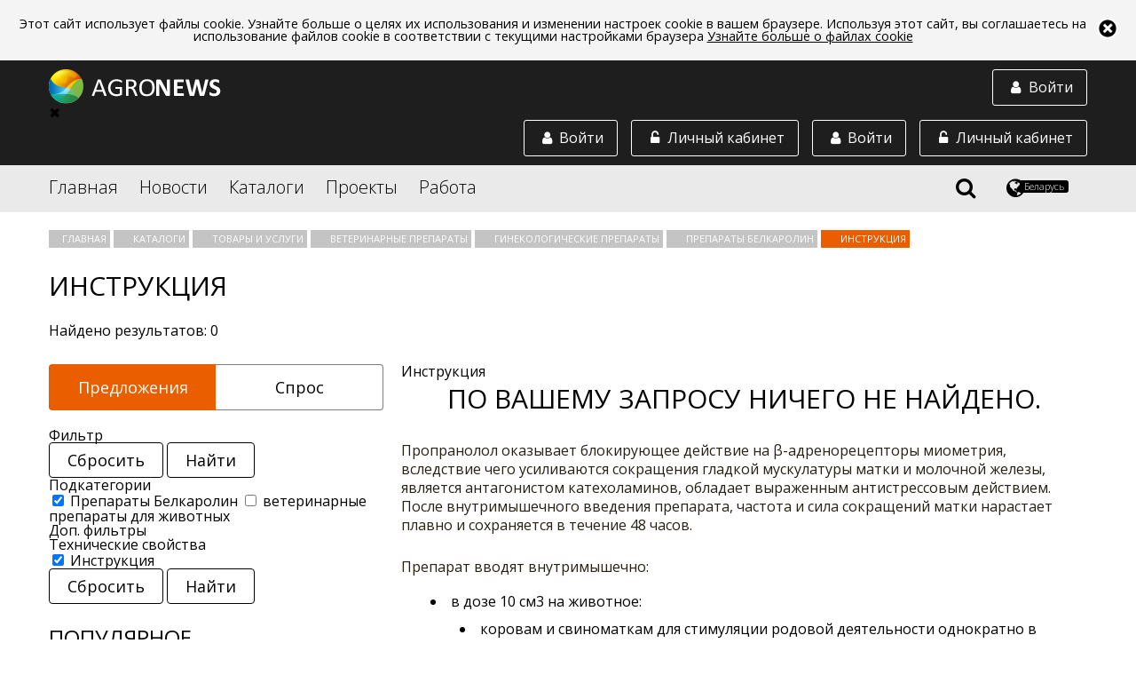

--- FILE ---
content_type: text/html;charset=utf-8
request_url: https://agronews.com/by/ru/catalog/products/ginekologicheskie-preparaty/tag/1351/4761
body_size: 19754
content:
<!DOCTYPE html>
<html lang="ru" prefix="og: //ogp.me/ns#">
<head>
	<meta charset="UTF-8">
	<meta name="google-site-verification" content="cL5WPse92Vn3bT3i1DoyARC77pPX30IInnBQi23Yt3E" />
	<link rel="alternate" href="https://agronews.com/rss" type="application/rss+xml" title="RSS">
	<script src="https://use.fontawesome.com/00dc1c1481.js"></script>
	<link rel="stylesheet" href="https://use.fontawesome.com/releases/v5.0.13/css/all.css" integrity="sha384-DNOHZ68U8hZfKXOrtjWvjxusGo9WQnrNx2sqG0tfsghAvtVlRW3tvkXWZh58N9jp" crossorigin="anonymous">
	<script data-skip-moving="true">
		(function(w,d,u){
			var s=d.createElement('script');s.async=1;s.src=u+'?'+(Date.now()/60000|0);
			var h=d.getElementsByTagName('script')[0];h.parentNode.insertBefore(s,h);
		})(window,document,'https://cdn.bitrix24.by/b4642959/crm/site_button/loader_2_7c082x.js');
	</script>

	<script src="/js/vendor/jquery.js"></script>
	<script src="/js/vendor/jquery.formstyler.min.js"></script>
	<!--script src="/js/vendor/jquery.mCustomScrollbar.concat.min.js"></script-->


	<script src="/js/unitegallery.js"></script>
	<script src="/js/ug-theme-carousel.js"></script>

	<!-- Yandex.Metrika counter --> <script type="text/javascript" > (function (d, w, c) { (w[c] = w[c] || []).push(function() { try { w.yaCounter45038828 = new Ya.Metrika2({ id:45038828, clickmap:true, trackLinks:true, accurateTrackBounce:true, webvisor:true, trackHash:true }); } catch(e) { } }); var n = d.getElementsByTagName("script")[0], s = d.createElement("script"), f = function () { n.parentNode.insertBefore(s, n); }; s.type = "text/javascript"; s.async = true; s.src = "https://mc.yandex.ru/metrika/tag.js"; if (w.opera == "[object Opera]") { d.addEventListener("DOMContentLoaded", f, false); } else { f(); } })(document, window, "yandex_metrika_callbacks2"); </script> <noscript><div><img src="https://mc.yandex.ru/watch/45038828"; style="position:absolute; left:-9999px;" alt="" /></div></noscript> <!-- /Yandex.Metrika counter -->





	<script  src="https://ajax.googleapis.com/ajax/libs/jqueryui/1.12.1/jquery-ui.min.js"></script>
	<link rel="stylesheet" href="https://ajax.googleapis.com/ajax/libs/jqueryui/1.12.1/themes/smoothness/jquery-ui.css">

	<meta http-equiv="X-UA-Compatible" content="IE=edge">
	<meta name="referrer" content="always" />



	<script src="/js/jquery.sticky-kit.min.js"></script>



	
									<!-- блок настроек локали (язык, территория) -->
		<!-- общий по умолчанию -->


		
										<!-- англоязычный (рус, анг, польск) -->
				<link rel="alternate" href="https://agronews.com/eu/ru" hreflang="ru-gb">
				<link rel="alternate" href="https://agronews.com/eu/en" hreflang="en-gb">
				<link rel="alternate" href="https://agronews.com/eu/pl" hreflang="pl-gb">


				<!-- белaрусь (рус, анг, польск) -->
				<link rel="alternate" href="https://agronews.com/by/ru" hreflang="ru-by">
				<link rel="alternate" href="https://agronews.com/by/en" hreflang="en-by">
				<link rel="alternate" href="https://agronews.com/by/pl" hreflang="pl-by">


				<!-- россия (рус, анг, польск) -->
				<link rel="alternate" href="https://agronews.com/ru/ru" hreflang="ru-ru">
				<link rel="alternate" href="https://agronews.com/ru/en" hreflang="en-ru">
				<link rel="alternate" href="https://agronews.com/ru/pl" hreflang="pl-ru">


				<!-- казахстан (рус, анг, польск) -->
				<link rel="alternate" href="https://agronews.com/kz/ru" hreflang="ru-kz">
				<link rel="alternate" href="https://agronews.com/kz/en" hreflang="en-kz">
				<link rel="alternate" href="https://agronews.com/kz/pl" hreflang="pl-kz">


				<!-- польша (рус, анг, польск) -->
				<link rel="alternate" href="https://agronews.com/pl/ru" hreflang="ru-pl">
				<link rel="alternate" href="https://agronews.com/pl/en" hreflang="en-pl">
				<link rel="alternate" href="https://agronews.com/pl/pl" hreflang="pl-pl">

				<!-- украина (рус, анг, польск) -->
				<link rel="alternate" href="https://agronews.com/ua/ru" hreflang="ru-ua">
				<link rel="alternate" href="https://agronews.com/ua/en" hreflang="en-ua">
				<link rel="alternate" href="https://agronews.com/ua/pl" hreflang="pl-ua">

						

	<!-- блок локали окончание -->
	<meta name="yandex-verification" content="d3c8e6fb68815cca" />

						<link rel="canonical" href="https://agronews.com/by/ru/catalog/products/ginekologicheskie-preparaty/tag/1351/4761">
			
	

					

							<meta name="description" content="Инструкция по применению ветеринарного препарата Утеробел. Официальные данные. ">
			
	
	<meta name="author" content="agronews.com">
												<title>Утеробел инструкция. Как принимать ветеринарный препарат Утеробел. </title>
					
	
										<title>Утеробел инструкция. Как принимать ветеринарный препарат Утеробел. </title>
						
	
			<meta property="og:title" content= 'Утеробел инструкция. Как принимать ветеринарный препарат Утеробел. ' />
		<meta property="og:locale" content= '_by' />
		<meta property="og:description" content= 'Инструкция по применению ветеринарного препарата Утеробел. Официальные данные. ' />
	


			<meta property="og:image" content="/img/news-cover.jpg">
		<meta property="og:image:width" content="800">
		<meta property="og:image:height" content="400">
	
	<script charset="UTF-8" src="https://cdn.pushassist.com/account/assets/psa-agronews.js" async></script>

	<link href='https://fonts.googleapis.com/css?family=Open+Sans:400,300,400italic%7Csubset=latin,cyrillic' rel='stylesheet' type='text/css'>
	<link rel="stylesheet" href="/css/main2.css">
	<link rel="stylesheet" href="/css/custom.css?14436553">
	<link rel="stylesheet" href="/css/fedorov.css?15575543194567">
	<meta name="viewport" content="width=device-width, initial-scale=1">
		<link rel="icon" type="image/png" href="/img/favicon.png">
    <link rel="shortcut icon" href="/img/fav_short.png">
			
		
	
	<script type="text/javascript">(window.Image ? (new Image()) : document.createElement('img')).src = 'https://vk.com/rtrg?p=VK-RTRG-154502-6zTVB';</script>
	<link rel="manifest" href="/manifest.json">


									
				

			
			
						
	
	
	
		
</head>
<body  data-ts="1769104115" data-location="1">

<div id="cookieinfo">
	<img id="bclose1" alt="close_up" src="/img/close.png">
	<p>Этот сайт использует файлы cookie. Узнайте больше о целях их использования и изменении настроек cookie в вашем браузере. Используя этот сайт, вы соглашаетесь на использование файлов cookie в соответствии с текущими настройками браузера <a href="/cookies-web-beacons">Узнайте больше о файлах cookie</a></p>
</div>
<script>
	if(localStorage["close_coockie_chois"]){
		if(localStorage["close_coockie_chois"] == "closed"){
			//<!--
			var $mp1 = jQuery.noConflict();
			$mp1('#cookieinfo').remove();
			//-->
		}
	}
	else{
		document.getElementById('bclose1').onclick = function() {
			document.getElementById('cookieinfo').style.display = 'none';
			localStorage["close_coockie_chois"] = "closed";
		}
	}
	// в этой задаче неважно, как именно прятать элемент
	// например через style.display:
</script>

<!--[if !(lte IE 9)]>-->
<div class="content">
	
	
	<header class="main-header">
		 
			<div class="block-with-logo">
				<div class="wrapper">
					<a href="https://agronews.com">
						<img class="block-with-logo__logo_non-auth" src="/img/logo-white.png" alt="Agronews">
					</a>
					<a href="#autorization-btn" class="block-with-logo__authoriz-block block-with-logo__sidebar-btn" data-autorization="in">
						<span class="block-with-logo__icon fa fa-user fa-fw"></span>
						<span class="block-with-logo__text">Войти</span>
					</a>
					<div class="block-with-logo__sidebar" class="block-with-logo__sidebar">
						<div class="sidebar__close">&#10006;</div>
						<a href="#private-cabinet" class="block-with-logo__authoriz-block open-popup-link">
							<span class="block-with-logo__icon fa fa-unlock-alt fa-fw"></span>
							<span class="block-with-logo__text">Личный кабинет</span>
						</a>
						

						<a href="#autorization" class="block-with-logo__authoriz-block open-popup-link" data-autorization="in">
							<span class="block-with-logo__icon fa fa-user fa-fw"></span>
							<span class="block-with-logo__text">Войти</span>
						</a>
					</div>
					
					
						<script type="text/javascript">
							$( 'body' ).on( 'click', '#create-company-head', function ( ) {
								yaCounter45038828.reachGoal('ADD_COMPANY');
							} );
						</script>
					
					<a href="#private-cabinet" class="block-with-logo__authoriz-block open-popup-link">
						<span class="block-with-logo__icon fa fa-unlock-alt fa-fw"></span>
						<span class="block-with-logo__text">Личный кабинет</span>
					</a>
											<a href="#autorization" class="block-with-logo__authoriz-block open-popup-link" data-autorization="in">
							<span class="block-with-logo__icon fa fa-user fa-fw"></span>
							<span class="block-with-logo__text">Войти</span>
						</a>
									</div>
			</div>
				<div class="block-with-menu">
			<nav class="wrapper">
				<div class="block-with-menu__overlay"></div>
				<div class="block-with-menu__burger">
					<span></span>
					<span></span>
					<span></span>
				</div>
				<ul class="main-menu">
					<li class="main-menu__elem">
						<a href="/by/ru">Главная</a>
					</li>
					
											<li class="main-menu__elem main-menu__elem_inner">
							<a href="/by/ru/news">Новости</a>
							
															<ul class="inner-list">
																			<li class="inner-list__elem">
											<a href="/by/ru/news/breaking-news">Картина дня</a>
										</li>
																			<li class="inner-list__elem">
											<a href="/by/ru/news/agrosfera">Агросфера</a>
										</li>
																			<li class="inner-list__elem">
											<a href="/by/ru/news/analytics">Аналитика</a>
										</li>
																			<li class="inner-list__elem">
											<a href="/by/ru/news/technologies-science">Технологии и наука</a>
										</li>
																			<li class="inner-list__elem">
											<a href="/by/ru/news/kaleidoscope">Калейдоскоп</a>
										</li>
																		<li class="inner-list__elem">
										<a href="/by/ru/news/rubrics">Все рубрики</a>
									</li>
								</ul>
													</li>
										<li class="main-menu__elem main-menu__elem_inner">
						<a href="/by/ru/catalog">Каталоги</a>						<ul class="inner-list">
							<li class="inner-list__elem">
								<a href="/by/ru/catalog/companies">Компании</a>
							</li>
							<li class="inner-list__elem">
								<a href="/by/ru/catalog/products">Товары и услуги</a>
							</li>
							<li class="inner-list__elem">
								<a href="/by/ru/catalog/demand">Спрос и закупки</a>
							</li>
							<li class="inner-list__elem">
								<a href="/by/ru/catalog/associations">Ассоциации</a>
							</li>
						</ul>
					</li>
					<li class="main-menu__elem">
						<a href="/by/ru/projects">Проекты</a>
					</li>
					<li class="main-menu__elem main-menu__elem_inner">
						<a href="/by/ru/jobs">Работа</a>						<ul class="inner-list">
							<li class="inner-list__elem">
								<a href="/by/ru/jobs/vacancy">Вакансии</a>
							</li>
							<li class="inner-list__elem">
								<a href="/by/ru/jobs/resume">Резюме</a>
							</li>
						</ul>
					</li>
				</ul>
				
				<div class="block-with-menu__right-elem">
					<div id="search-icon">
						<span class="fa fa-search" title="Поиск"></span>
					</div>
					<div class="region-button">
						<span class="fa fa-globe" title="Выбрать регион и язык"></span>
						<div class="region-button__locale-name">Беларусь</div>
					</div>
				</div>
				<div class="region-block">
					<h3 class="region-block__header">Выберите регион:</h3>
					<ul class="region-block__wrapper">
													<li class="region-block__point">
								<a class="region-block__link"
																			href="/eu/ru">
																		<span class="region-block__link region-block__link_flag" style="background-image: url(/img/flag/eu.png);"></span>
									EU
								</a>
							</li>
													<li class="region-block__point">
								<a class="region-block__link"
																			href="/by/ru">
																		<span class="region-block__link region-block__link_flag" style="background-image: url(/img/flag/by.png);"></span>
									Беларусь
								</a>
							</li>
													<li class="region-block__point">
								<a class="region-block__link"
																			href="/ru/ru">
																		<span class="region-block__link region-block__link_flag" style="background-image: url(/img/flag/ru.png);"></span>
									Россия
								</a>
							</li>
													<li class="region-block__point">
								<a class="region-block__link"
																			href="/pl/ru">
																		<span class="region-block__link region-block__link_flag" style="background-image: url(/img/flag/pl.png);"></span>
									Polska
								</a>
							</li>
													<li class="region-block__point">
								<a class="region-block__link"
																			href="/kz/ru">
																		<span class="region-block__link region-block__link_flag" style="background-image: url(/img/flag/kz.png);"></span>
									Asia
								</a>
							</li>
													<li class="region-block__point">
								<a class="region-block__link"
																			href="/ua/ru">
																		<span class="region-block__link region-block__link_flag" style="background-image: url(/img/flag/ua.png);"></span>
									Україна
								</a>
							</li>
											</ul>
					<div class="region-block__wrapper">
						<h3 class="region-block__header">Выберите язык:</h3>
						<div class="lang-bar">
																								<a class="lang-item j" href="/by/ru">Русский</a>
																																<a class="lang-item j" href="/by/en">English</a>
																																<a class="lang-item j" href="/by/pl">Polska</a>
																																<a class="lang-item j" href="/by/ee">Eesti</a>
																																<a class="lang-item j" href="/by/ua">Українська</a>
															
						</div>
						<div class="current-lang">
							Текущий язык:
															<strong>Русский</strong>													</div>
					</div>
					
				</div>
				<div class="block-with-menu__search">
					
						<script src="https://agronews.com/js/vendor/search-auto-complete-block.js"></script>

						<link rel="stylesheet" href="/css/auto-complete.css">

						<form class="block-with-menu__search-form" action="/by/ru/search" method="GET">
							<input name="q" id="q" class="block-with-menu__search-foot" type="text" value="" autocomplete="off">


							<input id="search" type="submit" value="search">
							<label class="block-with-menu__search-button" for="search">
								<span class="block-with-menu__search-button-text">Найти</span>
								<span class="block-with-menu__search-button-icon fa fa-search"></span>
							</label>
							<div class="block-with-menu__search-close">
								<span class="block-with-menu__search-close-icon fa fa-times" title="Закрыть поиск"></span>
							</div>
							<div class="search_result_count_view" id="resSearch"></div>
						</form>
						<div class="searched_context_view" id="log">
						</div>
									</div>
			</nav>
		</div>
	</header>

	
	<script>
		let menuToggle = document.querySelector('.block-with-logo__sidebar-btn');
		let sidebarToggle = document.querySelector('.sidebar__close');
		let menu = document.querySelector('.block-with-logo__sidebar');
		menuToggle.addEventListener('click', function (event) {
			event.preventDefault();
			menu.classList.toggle('visible');
		})
		sidebarToggle.addEventListener('click',function (event){
			event.preventDefault();
			menu.classList.toggle('visible');
		});

		let menuBurger = document.querySelector('.block-with-menu__burger');
		let leftMenu = document.querySelector('.main-menu');
		let body = document.querySelector('body');
		menuBurger.addEventListener('click', function (event) {
			event.preventDefault();
			leftMenu.classList.toggle('visible');
			menuBurger.classList.toggle('shifted');
			body.classList.toggle('opened');
		})
	</script>
<main>

    <div class="wrapper ">

        <nav class="nav-crumbs">
            <ul class="nav-crumbs__list plr">
                <li class="nav-crumbs__item">
                    <a href="/by/ru/" class="nav-crumbs__link">
                        Главная
                    </a>
                </li>
                <li class="nav-crumbs__item"> 
                    <a href="/by/ru/catalog/" class="nav-crumbs__link">
                        Каталоги
                    </a>
                </li>
                <li class="nav-crumbs__item">
                    <a href="/by/ru/catalog/products" class="nav-crumbs__link">
                        Товары и услуги
                    </a>
                </li>

                                    
                    <li class="nav-crumbs__item">
                        <a href="/by/ru/catalog/products/veterinarnye-preparaty" class="nav-crumbs__link">
                            Ветеринарные препараты
                        </a>
                    </li>

                                                                                                        <li class="nav-crumbs__item">
                                    <a href="/by/ru/catalog/products/ginekologicheskie-preparaty" class="nav-crumbs__link">
                                        Гинекологические препараты
                                    </a>
                                </li>
                                                        <li class="nav-crumbs__item">
                                <a href="/by/ru/catalog/products/veterinarnye-preparaty/keyword/1351" class="nav-crumbs__link">
                                    Препараты Белкаролин
                                </a>
                            </li>
                            <li class="nav-crumbs__item">
                              <span href="/by/ru/catalog/products/veterinarnye-preparaty/keyword/1351" class="nav-crumbs__link">
                                  Инструкция
                              </span>
                            </li>
                                                                                            
                
                                            </ul>
        </nav>

                    <div class="universal-header universal-header_less-pad universal-header_left prl">
                <h1 class="universal-header__header">Инструкция</h1>
            </div>
        
        


        


















































    <div class="results-search-prod">
        Найдено результатов: 0
    </div>



    <script type="text/javascript">
        var $ = jQuery.noConflict();

        $(document).ready(function(){
            if(screen.width <= 600){

                $('.lbka-link-inside').click(function(event){
                    var idLbka = $(this).attr('id');
                    var hasEl = $('.lbka-link-' + idLbka);
                    var i = $(this).find('.prod-list-block-sub-one-title i');
                    event.preventDefault();
                    if($(this).hasClass('active')){
                        i.removeClass('fa-minus');
                        i.addClass('fa-plus');
                        hasEl.fadeOut(300);
                        $(this).removeClass('active');
                    }else{
                        i.removeClass('fa-plus');
                        i.addClass('fa-minus');
                        hasEl.fadeIn(300);
                        $(this).addClass('active');
                    }
                });

                var navigationLink = $('.plr.nav-crumbs__list .nav-crumbs__item');
                var navigationLinkCount = navigationLink.length;

                if(navigationLinkCount >= 3){
                    navigationLink.each(function(indx, el){
                        if(indx == 0){
                            $(el).addClass('views');
                        }
                        if(indx == 2){
                            $(el).addClass('views');
                        }
                        if((navigationLinkCount - 1) === indx){
                            $(el).addClass('views').addClass('last');
                        }
                        if(indx >= 3){
                            if((navigationLinkCount - 1) === indx){
                                $(el).after('<div class="plr-more">Показать все<i class="fa fa-arrow-down" aria-hidden="true"></i></div>');
                            }
                        }
                    });
                }

                $('.prod-rubrics-list ul').scrollyeah({
                    maxWidth: 999999,
                    shadows: true,
                    disableIfFit: true,
                    centerIfFit: false,
                    triggerScrollyeah: false
                });
                if ($('.goods-block-hidden').length == 0){
                    var blocks = $('.prod-list-block-sub-cover .prod-list-block-one-sub');
                    var blockLength = blocks.length;
                    if(blockLength >= 1){
                        var check = 0;
                        blocks.each(function(indx, el){
                            if(indx >= 2){
                                $(el).addClass('hidden');
                                if((blockLength - 1) === indx){
                                    $(el).after('<div class="plr-more">Еще<i class="fa fa-arrow-down" aria-hidden="true"></i></div>');
                                }
                            }

                        });
                    }
                }

            }else{
                $('.prod-rubrics-list ul').each(function(){
                    var prodRubUlHeight = jQuery(this).height();
                    if(prodRubUlHeight > 69){
                        jQuery(this).addClass('shadow-ul');

                    }
                })
                var blocks = $('.prod-list-block-sub-cover .prod-list-block-one-sub');
                var blockLength = blocks.length;
                if(blockLength >= 1){
                    var check = 0;
                    blocks.each(function(indx, el){
                        if(indx >= 5){
                            $(el).addClass('hidden');
                            if((blockLength - 1) === indx){
                                $(el).after('<div class="plr-more">Еще<i class="fa fa-arrow-down" aria-hidden="true"></i></div>');
                            }
                        }
                    });
                }
            }
            var blocks = $('.prod-list-block-sub-cover .prod-list-block-one-sub.hidden');
            $('.prod-rubric-one-cover .plr-more').click(function(){
                if($(this).hasClass('active')){
                    $(this).removeClass('active');
                    blocks.addClass('hidden');
                    $(this).find('i').removeClass('fa-arrow-up').addClass('fa-arrow-down');
                }else{
                    $(this).addClass('active');
                    blocks.removeClass('hidden');
                    blocks.fadeIn(300);
                    $(this).find('i').removeClass('fa-arrow-down').addClass('fa-arrow-up');
                }
            });


            var navItem = $('.nav-crumbs__item').not('.views');
            $('.nav-crumbs__list .plr-more').click(function(){
                if($(this).hasClass('active')){
                    $(this).removeClass('active');
                    $(this).html('Показать все <i class="fa fa-arrow-down" aria-hidden="true"></i>');
                    navItem.fadeOut(300);
                }else{
                    $(this).addClass('active');
                    navItem.fadeIn(300);
                    $(this).html('Скрыть<i class="fa fa-arrow-up" aria-hidden="true"></i>');
                }
            });

        });
    </script>





        <div class="big-catalog">

            <aside class="big-catalog__column">

                
                <ul class="choise-undivided dekstop">
                    <li class="choise-undivided__button choise-undivided__button_left choise-undivided__button_active">
                        <a href="/by/ru/catalog/products">Предложения</a>
                    </li>
                    <li class="choise-undivided__button choise-undivided__button_right">
                        <a href="/by/ru/catalog/demand">Спрос</a>
                    </li>
                </ul>
                

                
                    <div class="search-keyword-prod one">
                <a class="mobile filter-open" href="#open-form-switch">
            Фильтр
        </a>
        <form action="/by/ru/catalog/products/list" method="GET" style="overflow: hidden;" class="form-sw-k dekstop " id="open-form-switch">
                            <div class="filter-button">
                                            <label class="search-keyword-prod-button custom">
                            <a href="/by/ru/catalog/products/ginekologicheskie-preparaty">
                                <input type="submit" class="filter-block__submit">
                                <span class="filter-block__submit-button custom">Сбросить</span>
                            </a>
                        </label>
                                        <label class="search-keyword-prod-button custom">
                        <input type="submit" class="filter-block__submit">
                        <span class="filter-block__submit-button custom">Найти</span>
                    </label>
                </div>
                        <div class="search-keyword-prod-title technik-name not-found-block-block">Подкатегории</div>
            <div class="filters">
                                                            
                        <a class="g-form__checklabel cr-help-place g-form__checked label-form-page custom" title="Препараты Белкаролин" href="/by/ru/catalog/products/ginekologicheskie-preparaty/keyword/1351?fo=open">
                            <input type="checkbox" class="g-form__check" name="filter[]" value="1351" checked> Препараты Белкаролин
                            <span class="checkmark"></span>
                        </a>
                        
                                            
                        <a class="g-form__checklabel cr-help-place g-form__checked label-form-page custom" title="ветеринарные препараты для животных" href="/by/ru/catalog/products/ginekologicheskie-preparaty/keyword/748?fo=open">
                            <input type="checkbox" class="g-form__check" name="filter[]" value="748" > ветеринарные препараты для животных
                            <span class="checkmark"></span>
                        </a>
                        
                                                </div>
                            <div class="not-found-block-block">
                    Доп. фильтры
                </div>
                <div class="result-dom">
                    <div class="mainlevel level-1 "><div class="technik-name deactive tech-level-1">Технические свойства<div class="triangle up"></div></div><div class="subkeylevel level-2 level-padding"><div class="subkeylevel-title"><label class="label-form-page custom" title="Инструкция"><input type="checkbox" checked class="g-form__check" name="filterSub[4760][4761]" value="4761" > Инструкция<span class="checkmark"></span></label></div></div></div>
                </div>
            
                                                <input type="hidden" value="229" name="s[]" >
                                        <div class="filter-button custom">
                                    <label class="search-keyword-prod-button custom">
                        <a href="/by/ru/catalog/products/ginekologicheskie-preparaty">
                            <input type="submit" class="filter-block__submit">
                            <span class="filter-block__submit-button custom">Сбросить</span>
                        </a>
                    </label>
                                <label class="search-keyword-prod-button custom">
                    <input type="submit" class="filter-block__submit">
                    <span class="filter-block__submit-button custom">Найти</span>
                </label>
            </div>
        </form>
    </div>



    <script type="text/javascript">
        var $ = jQuery.noConflict();
        $(document).ready(function(){
            $('.filter-open').magnificPopup({
                mainClass:'prl-mfp',
                type:'inline',
                midClick: true // Allow opening popup on middle mouse click. Always set it to true if you don't provide alternative source in href.
            });
            if($(window).width() <= 600){
                var sPageURL = window.location.search.substring(1),
                    sURLVariables = sPageURL.split('&'),
                    sParameterName,
                    i;
                if(sPageURL == 'fo=open'){
                    $('.filter-open').magnificPopup({
                        mainClass:'prl-mfp',
                        type:'inline',
                        midClick: true // Allow opening popup on middle mouse click. Always set it to true if you don't provide alternative source in href.
                    }).magnificPopup('open');
                }
                $('.triangle').removeClass('up');
                $('.triangle').addClass('down');
                $('.level-subkey-input').fadeOut(0);
            }
            $('.technik-name').click(function(){
                var triangle = $(this).children('.triangle');
                // var block = $(this).siblings('.level-subkey-input');
                var idSubLevel = $(this).parent('.mainlevel');

                if(triangle.hasClass('up')){
                    $(this).removeClass('active');
                    triangle.removeClass('up');
                    triangle.addClass('down');
                    idSubLevel.children('.subkeylevel').fadeOut(150);
                    idSubLevel.children('.mainlevel.sub').fadeOut(150);
                    idSubLevel.children('.mainlevel.sub .mainlevel.sub').fadeOut(150);
                }else{
                    $(this).addClass('active');
                    triangle.removeClass('down');
                    triangle.addClass('up');
                    idSubLevel.children('.subkeylevel').fadeIn(150);
                    idSubLevel.children('.mainlevel.sub').fadeIn(150);
                    idSubLevel.children('.mainlevel.sub .mainlevel.sub').fadeIn(150);
                }
            });
            if($('.mainlevel input[checked]').length > 0){
                $('.mainlevel input[checked]').each(function(indx, el){
                    var parAll = $(el).parents('.mainlevel');
                    var par = $(el).closest('.mainlevel');
                    var triangle = par.find('.triangle');
                    par.children('.subkeylevel').fadeIn(0);
                    triangle.removeClass('down');
                    triangle.addClass('up');
                    parAll.each(function(indx2, el2){
                        $(el2).children('.technik-name').addClass('active');
                    });
                });
            }
            $('.mainlevel input[type="checkbox"]').change(function() {
                var parAll = $(this).parents('.mainlevel');
                if(this.checked) {
                    parAll.each(function(indx2, el2){
                        $(el2).children('.technik-name').addClass('active');
                    });
                }else{
                    var parAllLength = parAll.length - 1;
                    parAll.each(function(indx2, el2){
                        var act = 0;
                        if(indx2 == parAllLength){
                            $(el2).find('input[type="checkbox"]').each(function(indx3,el3){
                                if(el3.checked){
                                    act = 1;
                                }
                            });
                            if(act != 1){
                                $(el2).find('.technik-name').removeClass('active');
                            }
                        }
                    });
                }
            });
        });
    </script>


                <div class="banner" data-id="28"></div>

                
    <div class="top-list-block">
        <div class="universal-header universal-header_less-pad universal-header_left">
            <h2 class="universal-header__header universal-header__header_small">
                Популярное
            </h2>
        </div>
        <div>
            <div class="top-list-pop-cover">
                                    <div class="top-list-pop">
                        <div class="top-list-pop-img item-grid__img">

                                                            <a itemprop="url" href="/by/ru/catalog/products/item/29263"><img itemprop="image" src="https://uc.agronews.com/content/small/1614153871_2739760706036088fb9aa63.08365614.png" alt="Домики для телят EXL"></a>
                                                    </div>
                        <div class="top-list-pop-descr">
                            <a class="top-list-pop-descr-title full-list-block-title" itemprop="url" href="/by/ru/catalog/products/item/29263">
                                Домики для телят EXL
                            </a>
                            <div class="top-list-pop-descr-price full-list-block__cost">
                                                                    Договорная цена
                                                            </div>

                                                            <div class="catalog__availability-cover">
                                                                            <div class="catalog__availability">В наличии</div>
                                                                    </div>
                            
                                                            <div class="catalog-table-aside__availability-date">(09.06.2025 14:01)</div>
                                                        <div class="info-bar-statistic ">
                                <span class="info-bar__view">Просмотров: </span>
                                <span class="info-bar__views">9413</span>
                            </div>
                        </div>
                        <div class="clr"></div>
                        <div class="more-link-mobile">
                            <a href="/by/ru/catalog/products/item/29263">Подробнее<i class="fa fa-arrow-right" aria-hidden="true"></i></a>
                        </div>
                    </div>
                                    <div class="top-list-pop">
                        <div class="top-list-pop-img item-grid__img">

                                                            <a itemprop="url" href="/by/ru/catalog/products/item/30520"><img itemprop="image" src="https://uc.agronews.com/content/small/1748264339_141709966068346593845a85.29967809.jpg" alt="Овес фуражный"></a>
                                                    </div>
                        <div class="top-list-pop-descr">
                            <a class="top-list-pop-descr-title full-list-block-title" itemprop="url" href="/by/ru/catalog/products/item/30520">
                                Овес фуражный
                            </a>
                            <div class="top-list-pop-descr-price full-list-block__cost">
                                                                    Договорная цена
                                                            </div>

                            
                                                            <div class="catalog-table-aside__availability-date">(21.01.2026 06:37)</div>
                                                        <div class="info-bar-statistic ">
                                <span class="info-bar__view">Просмотров: </span>
                                <span class="info-bar__views">1129</span>
                            </div>
                        </div>
                        <div class="clr"></div>
                        <div class="more-link-mobile">
                            <a href="/by/ru/catalog/products/item/30520">Подробнее<i class="fa fa-arrow-right" aria-hidden="true"></i></a>
                        </div>
                    </div>
                                    <div class="top-list-pop">
                        <div class="top-list-pop-img item-grid__img">

                                                            <a itemprop="url" href="/by/ru/catalog/products/item/30529"><img itemprop="image" src="https://uc.agronews.com/content/small/1768939142_1699710304696fde86bf7438.08358114.jpg" alt="Стеллаж металлический серии «Эконом», 2000x700х300 (ВхШхГ),4 полки"></a>
                                                    </div>
                        <div class="top-list-pop-descr">
                            <a class="top-list-pop-descr-title full-list-block-title" itemprop="url" href="/by/ru/catalog/products/item/30529">
                                Стеллаж металлический серии «Эконом», 2000x700х300 (ВхШхГ),4 полки
                            </a>
                            <div class="top-list-pop-descr-price full-list-block__cost">
                                                                                                        103,68 BYN                                    <div class="pt10 pb10 fs12">за 1 шт</div>                                    
                                                            </div>

                                                            <div class="catalog__availability-cover">
                                                                            <div class="catalog__availability">В наличии</div>
                                                                    </div>
                            
                                                            <div class="catalog-table-aside__availability-date">()</div>
                                                        <div class="info-bar-statistic ">
                                <span class="info-bar__view">Просмотров: </span>
                                <span class="info-bar__views">43</span>
                            </div>
                        </div>
                        <div class="clr"></div>
                        <div class="more-link-mobile">
                            <a href="/by/ru/catalog/products/item/30529">Подробнее<i class="fa fa-arrow-right" aria-hidden="true"></i></a>
                        </div>
                    </div>
                            </div>

        </div>
    </div>



            </aside>

            <div class="big-catalog__column">
                
                
                

                
                
                
                
                
                                    <div class="schema-tags__item-cover">
                                                                                    <div class="schema-tags__item">
                                    <a href="/by/ru/catalog/products/list/?filter[]=1351&s[]=229" class="schema-tags__text">Инструкция</a>
                                </div>
                                                                        </div>
                                <div class="sort-block" style="display: none;">
                    
                    <div class="sort-block__views">
                        <span class="sort-block__view fa fa-th fa-fw"></span>
                        <span class="sort-block__view sort-block__view_active fa fa-list fa-fw"></span>
                    </div>
                </div>

                <div itemscope itemtype="http://schema.org/ItemList">
                    <ul class="full-list-block ">
                        

                                                    <div style="text-align: center;">
                                <h3 class="universal-header__header">По Вашему запросу ничего не найдено.</h3>
                            </div>
                                                


                    </ul>
                </div>

                
                
                    
                                            <div class="key_word_seo_text" style="margin-top: 20px;">
                            <p>Пропранолол оказывает блокирующее действие на β-адренорецепторы миометрия, вследствие чего усиливаются сокращения гладкой мускулатуры матки и молочной железы, является антагонистом катехоламинов, обладает выраженным антистрессовым действием. После внутримышечного введения препарата, частота и сила сокращений матки нарастает плавно и сохраняется в течение 48 часов.</p>  <p>Препарат вводят внутримышечно:</p> <ul> <li>в дозе 10 см3 на животное:</li> <ul> <li>коровам и свиноматкам для стимуляции родовой деятельности однократно в период родов;</li> <li>коровам для профилактики послеродовых осложнений применяется дважды с интервалом 24 часа, начиная с первого дня после родов;</li> <li>коровам при задержании последа двукратно с интервалом 24 часа;</li> <li>коровам при субинволюции матки и послеродовых эндометритах двукратно с интервалом 24 часа, в комплексе с препаратами этиотропной и патогенетической терапии.</li> </ul> <li>в дозе 5 см3 на животное:</li> <ul> <li>свиноматкам для профилактики синдрома «метрит-мастит-агалактия» однократно сразу после родов.</li> </ul> </ul>  <p>При пропуске приема одной или нескольких доз лекарственного препарата применение осуществляется по той же схеме в соответствии с настоящей инструкцией. Не следует вводить двойную дозу для компенсации пропущенной.</p>  <p>Запрещается применять препарат беременным животным, при патологических родах (неправильное расположение, крупноплодность, аномалии развития). Препарат пролонгирует действие ксилазина, тормозит метаболизм лидокаина. При внутримышечном введении йодосодержащих препаратов на фоне введения пропранолола повышается риск развития аллергических реакций.</p> <p>При передозировке лекарственного препарата у животных может наблюдаться пониженная частота сердечных сокращений, мышечная слабость. При развитии выраженных побочных эффектов, особенно стойкой брадикардии, вследствие передозировки внутривенно медленно вводят раствор атропина сульфата (0,05 мг/кг массы тела).</p>  <p>Мясо и молоко животных в пищевых целях используются без ограничений. </p>
                        </div>
                                                    

            </div>
        </div>
    </div>

          <!-- COMPLAINT WINDOW -->
      <div class="complaint mfp-hide" id="complaint">
				<form action="#">
				  
					<fieldset class="complaint__fieldset">
						<p class="complaint__text">
							Тип нарушения:
						</p>
						<select class="complaint__select" name="complant-select">
							<option value="1">Lorem ipsum dolor.</option>
							<option value="2">Lorem ipsum dolor sit.</option>
							<option value="3">Lorem ipsum dolor.</option>
						</select>
					</fieldset>

					<fieldset class="complaint__fieldset">
						<p class="complaint__text">Текст-жалобы:</p>
						<textarea name="complant-text" class="complaint__textarea" rows="5"></textarea>
					</fieldset>

					<label class="complaint__input-button"><input class="complaint__input-submit" type="submit">Отправить</label>
				  
				</form>

        <span class="complaint__close mfp-close fa fa-times fa-fw"></span>
      </div>

</main>

<div class="reviewsform-block mfp-hide" id="goodissue">
    <div class="goods-issue-cover">
        <div class="goods-issue-block-paste">
            <div class="back-prl"></div>
            <form class="reviewsform-block-submit" id="reviewsform-sbm">
                <input name="goodsTitle" class="goodsTitle autorization__input-foot reviewsform-block-submit-hidden" value="" type="hidden">
                <input name="goodsLink" id="goodsOrder" class="goodsLink autorization__input-foot" value="" type="hidden">
                <input name="goodsIssue" id="goodsIssue" class="goodsLink autorization__input-foot" value="" type="hidden">
                <div class="mt20"></div>
                <div id="recaptcha2"></div>


                <div class="goods-issue-block-paste-input" id="goods-issue-block-null">

                </div>

            </form>
        </div>

        <div class="goods-issue-block-inside goods-issue-block-null">
            <h2 class="goods-issue-block-title-form">Сообщить о неточности</h2>
            <div class="goods-issue-block">
                <div class="goods-issue-block-title first" id="goods-issue-block-one">
                    Проблемы с предложением
                </div>
                <div class="goods-issue-block-descr">
                    Например, указана неверная стоимость или выясняется, что товара нет в наличии.
                </div>
            </div>
            <div class="goods-issue-block">
                <div class="goods-issue-block-title first" id="goods-issue-block-two">
                    Проблемы с магазином
                </div>
                <div class="goods-issue-block-descr">
                    Если вы обнаружили серьезное нарушение со стороны магазина.
                </div>
            </div>
        </div>

        <div class="goods-issue-block-inside goods-issue-block-one">
            <div class="back-plr"></div>
            <div class="goods-issue-block-title" id="goods-issue-inside-one-block-1">
                Нет в наличии
            </div>
            <div class="goods-issue-block-title" id="goods-issue-inside-one-block-2">
                Неверная цена
            </div>
            <div class="goods-issue-block-title" id="goods-issue-inside-one-block-3">
                Неверная категория
            </div>
            <div class="goods-issue-block-title" id="goods-issue-inside-one-block-4">
                Неверное описание
            </div>
            <div class="goods-issue-block-title" id="goods-issue-inside-one-block-5">
                Другое
            </div>
        </div>
        <div class="goods-issue-block-inside goods-issue-block-two">
            <div class="back-plr"></div>
            <div class="goods-issue-block-title" id="goods-issue-inside-two-block-1">
                Неправильные юридические данные
            </div>
            <div class="goods-issue-block-title" id="goods-issue-inside-two-block-2">
                Продажа поддельной продукции
            </div>
            <div class="goods-issue-block-title" id="goods-issue-inside-two-block-3">
                Продажа запрещённых товаров
            </div>
            <div class="goods-issue-block-title" id="goods-issue-inside-two-block-4">
                Продажа товаров, бывших в употреблении
            </div>
            <div class="goods-issue-block-title" id="goods-issue-inside-two-block-5">
                Подозрение в мошенничестве
            </div>
            <div class="goods-issue-block-title" id="goods-issue-inside-two-block-6">
                Другое
            </div>
        </div>

        <div class="goods-issue-block-inside goods-issue-inside-one-block-1">
            <div class="back-plr"></div>
            <div class="goods-issue-block-title-form">
                Нет в наличии
            </div>
            <div class="goods-issue-block-descr-form">
                <input name="fio" required="required" class="autorization__input-foot" type="text" placeholder="Ваше имя">
                <input name="phone" class="autorization__input-foot" type="text" placeholder="Номер телефона" autocomplete="off">
                <input name="email" required="required" class="autorization__input-foot" type="email" placeholder="E-mail">
                <textarea name="message" required="required" class="autorization__input-foot" placeholder="Текст сообщения" autocomplete="off"></textarea>
                <input id="login" class="autorization__input-submit" type="submit">
            </div>
        </div>
        <div class="goods-issue-block-inside goods-issue-inside-one-block-2">
            <div class="back-plr"></div>
            <div class="goods-issue-block-title-form">
                Неверная цена
            </div>
            <div class="goods-issue-block-descr-form">
                <input name="fio" required="required" class="autorization__input-foot" type="text" placeholder="Ваше имя">
                <input name="phone" class="autorization__input-foot" type="text" placeholder="Номер телефона" autocomplete="off">
                <input name="email" required="required" class="autorization__input-foot" type="email" placeholder="E-mail">
                <textarea name="message" required="required" class="autorization__input-foot" placeholder="Текст сообщения" autocomplete="off"></textarea>
                <input id="login" class="autorization__input-submit" type="submit">
            </div>
        </div>
        <div class="goods-issue-block-inside goods-issue-inside-one-block-3">
            <div class="back-plr"></div>
            <div class="goods-issue-block-title-form">
                Неверная категория
            </div>
            <div class="goods-issue-block-descr-form">
                <input name="fio" required="required" class="autorization__input-foot" type="text" placeholder="Ваше имя">
                <input name="phone" class="autorization__input-foot" type="text" placeholder="Номер телефона" autocomplete="off">
                <input name="email" required="required" class="autorization__input-foot" type="email" placeholder="E-mail">
                <textarea name="message" required="required" class="autorization__input-foot" placeholder="Текст сообщения" autocomplete="off"></textarea>
                <input id="login" class="autorization__input-submit" type="submit">
            </div>
        </div>
        <div class="goods-issue-block-inside goods-issue-inside-one-block-4">
            <div class="back-plr"></div>
            <div class="goods-issue-block-title-form">
                Неверное описание
            </div>
            <div class="goods-issue-block-descr-form">
                <input name="fio" required="required" class="autorization__input-foot" type="text" placeholder="Ваше имя">
                <input name="phone" class="autorization__input-foot" type="text" placeholder="Номер телефона" autocomplete="off">
                <input name="email" required="required" class="autorization__input-foot" type="email" placeholder="E-mail">
                <textarea name="message" required="required" class="autorization__input-foot" placeholder="Текст сообщения" autocomplete="off"></textarea>
                <input id="login" class="autorization__input-submit" type="submit">
            </div>
        </div>
        <div class="goods-issue-block-inside goods-issue-inside-one-block-5">
            <div class="back-plr"></div>
            <div class="goods-issue-block-title-form">
                Другое
            </div>
            <div class="goods-issue-block-descr-form">
                <input name="fio" required="required" class="autorization__input-foot" type="text" placeholder="Ваше имя">
                <input name="phone" class="autorization__input-foot" type="text" placeholder="Номер телефона" autocomplete="off">
                <input name="email" required="required" class="autorization__input-foot" type="email" placeholder="E-mail">
                <textarea name="message" required="required" class="autorization__input-foot" placeholder="Текст сообщения" autocomplete="off"></textarea>
                <input id="login" class="autorization__input-submit" type="submit">
            </div>
        </div>
        <div class="goods-issue-block-inside goods-issue-inside-two-block-1">
            <div class="back-plr"></div>
            <div class="goods-issue-block-title-form">
                Неправильные юридические данные
            </div>
            <div class="goods-issue-block-descr-form">
                <input name="fio" required="required" class="autorization__input-foot" type="text" placeholder="Ваше имя">
                <input name="phone" class="autorization__input-foot" type="text" placeholder="Номер телефона" autocomplete="off">
                <input name="email" required="required" class="autorization__input-foot" type="email" placeholder="E-mail">
                <textarea name="message" required="required" class="autorization__input-foot" placeholder="Текст сообщения" autocomplete="off"></textarea>
                <input id="login" class="autorization__input-submit" type="submit">
            </div>
        </div>
        <div class="goods-issue-block-inside goods-issue-inside-two-block-2">
            <div class="back-plr"></div>
            <div class="goods-issue-block-title-form">
                Продажа поддельной продукции
            </div>
            <div class="goods-issue-block-descr-form">
                <input name="fio" required="required" class="autorization__input-foot" type="text" placeholder="Ваше имя">
                <input name="phone" class="autorization__input-foot" type="text" placeholder="Номер телефона" autocomplete="off">
                <input name="email" required="required" class="autorization__input-foot" type="email" placeholder="E-mail">
                <textarea name="message" required="required" class="autorization__input-foot" placeholder="Текст сообщения" autocomplete="off"></textarea>
                <input id="login" class="autorization__input-submit" type="submit">
            </div>
        </div>
        <div class="goods-issue-block-inside goods-issue-inside-two-block-3">
            <div class="back-plr"></div>
            <div class="goods-issue-block-title-form">
                Продажа запрещённых товаров
            </div>
            <div class="goods-issue-block-descr-form">
                <input name="fio" required="required" class="autorization__input-foot" type="text" placeholder="Ваше имя">
                <input name="phone" class="autorization__input-foot" type="text" placeholder="Номер телефона" autocomplete="off">
                <input name="email" required="required" class="autorization__input-foot" type="email" placeholder="E-mail">
                <textarea name="message" required="required" class="autorization__input-foot" placeholder="Текст сообщения" autocomplete="off"></textarea>
                <input id="login" class="autorization__input-submit" type="submit">
            </div>
        </div>
        <div class="goods-issue-block-inside goods-issue-inside-two-block-4">
            <div class="back-plr"></div>
            <div class="goods-issue-block-title-form">
                Продажа товаров, бывших в употреблении
            </div>
            <div class="goods-issue-block-descr-form">
                <input name="fio" required="required" class="autorization__input-foot" type="text" placeholder="Ваше имя">
                <input name="phone" class="autorization__input-foot" type="text" placeholder="Номер телефона" autocomplete="off">
                <input name="email" required="required" class="autorization__input-foot" type="email" placeholder="E-mail">
                <textarea name="message" required="required" class="autorization__input-foot" placeholder="Текст сообщения" autocomplete="off"></textarea>
                <input id="login" class="autorization__input-submit" type="submit">
            </div>
        </div>
        <div class="goods-issue-block-inside goods-issue-inside-two-block-5">
            <div class="back-plr"></div>
            <div class="goods-issue-block-title-form">
                Подозрение в мошенничестве
            </div>
            <div class="goods-issue-block-descr-form">
                <input name="fio" required="required" class="autorization__input-foot" type="text" placeholder="Ваше имя">
                <input name="phone" class="autorization__input-foot" type="text" placeholder="Номер телефона" autocomplete="off">
                <input name="email" required="required" class="autorization__input-foot" type="email" placeholder="E-mail">
                <textarea name="message" required="required" class="autorization__input-foot" placeholder="Текст сообщения" autocomplete="off"></textarea>
                <input id="login" class="autorization__input-submit" type="submit">
            </div>
        </div>
        <div class="goods-issue-block-inside goods-issue-inside-two-block-6">
            <div class="back-plr"></div>
            <div class="goods-issue-block-title-form">
                Другое
            </div>
            <div class="goods-issue-block-descr-form">
                <input name="fio" required="required" class="autorization__input-foot" type="text" placeholder="Ваше имя">
                <input name="phone" class="autorization__input-foot" type="text" placeholder="Номер телефона" autocomplete="off">
                <input name="email" required="required" class="autorization__input-foot" type="email" placeholder="E-mail">
                <textarea name="message" required="required" class="autorization__input-foot" placeholder="Текст сообщения" autocomplete="off"></textarea>
                <input id="login" class="autorization__input-submit" type="submit">
            </div>
        </div>
    </div>
</div>



    <script type="text/javascript">
        var $ = jQuery.noConflict();
        $(document).ready(function(){
            var backPlr = '';
            var backPlr2 = '';
            $('.plr-open').click(function(){
                var cloneInput =  $('.goods-issue-block-inside.goods-issue-block-null').html();
                $('.goods-issue-block-paste-input').html(cloneInput);
                var backPlr = '';
                var backPlr2 = '';
                var parentClick = $(this).parents('li.listing-block-item');
                var parentClickTemp = parentClick.find('a.full-list-block-title');
                var goodsTitle = parentClickTemp.text();
                var goodsLink = parentClickTemp.attr('href');
                var form = $('#goodissue');
                form.find('.goodsTitle').val(goodsTitle);
                form.find('.goodsLink').val(goodsLink);
            });
            $('.view-phone-cover').click(function(){
                $(this).addClass('active');
            });

            $('body').on('click', '.goods-issue-block-title', function(){
                var id = $(this).attr('id');
                var cloneInput =  $('.'+id).html();
                $('#goodsIssue').val($(this).text());
                var pastDiv = $('.goods-issue-block-paste-input');
                var pastDivId = pastDiv.attr('id');
                pastDiv.html(cloneInput);
                pastDiv.attr({'id':id});
                if(backPlr.length > 0){
                    backPlr2 = pastDivId;
                }else{
                    backPlr = 'goods-issue-block-null';
                }
            });
            $('body').on('click', '.back-plr', function(){
                if(backPlr2.length > 0){
                    var id = backPlr2;
                    var cloneInput =  $('.'+id).html();
                    var pastDiv = $('.goods-issue-block-paste-input');
                    pastDiv.html(cloneInput);
                    pastDiv.attr({'id':id});
                    backPlr2 = '';
                }else{
                    var id = backPlr;
                    var cloneInput =  $('.'+id).html();
                    var pastDiv = $('.goods-issue-block-paste-input');
                    pastDiv.html(cloneInput);
                    pastDiv.attr({'id':id});
                    backPlr = 'goods-issue-block-null';
                }
            });

        });
    </script>
    </div><!--.content-->

    <footer class="main-footer">
      <div class="wrapper">
        <div class="main-footer__left-block">
          <div class="main-footer__logo-and-social">
            <a href="/" class="main-footer__logo-link">
              <img src="/img/logo-white.png" alt="Agronews">
            </a>
            <div class="main-footer__social-block">
									<a rel="nofollow" href="https://www.youtube.com/channel/UCaVyHpdAd2rhp8BzS3CEayg" target="_blank" class="main-footer__social-link"><span class="fa fa-youtube"></span></a>
					<a rel="nofollow" href="https://ok.ru/group/52411457536211/topics" target="_blank" class="main-footer__social-link"><span class="fa fa-odnoklassniki"></span></a>

					<a rel="nofollow" href="https://www.facebook.com/European.Agricultural.Agency/" target="_blank" class="main-footer__social-link"><span class="fa fa-facebook fw"></span></a>
					<a rel="nofollow" href="https://vk.com/agronewscom" target="_blank" class="main-footer__social-link"><span class="fa fa-vk fw"></span></a>
					<a rel="nofollow" href="https://www.linkedin.com/in/agronews-agriculture-portal-848647153/" target="_blank" class="main-footer__social-link"><span class="fa fa-linkedin fw"></span></a>

					<a rel="nofollow" href="https://t.me/agronews_com" target="_blank" class="main-footer__social-link"><span class="fab fa-telegram"></span></a>
				            </div>
          </div>
			  
			<div class="text">
				<p style="text-align: left;">AGRONEWS - мультифункциональная web-платформа для сельского хозяйства и промышленности.</p>
<p style="text-align: left;">Каталог товаров и услуг, сайты предприятий, вакансии и резюме, проекты для поиска деловых партнеров, новости и аналитика рынков, медиапланер и рассылки, образовательные курсы и подписки на специализированный контент, конструктор сайтов и продающих страниц.</p>			</div>
			

			
        </div>
        <div class="main-footer__middle-block">
          <ul>
            <li class="main-footer__list-elem"><a class="main-footer__list-link" href="/by/ru/news">Новости</a></li>
            <li class="main-footer__list-elem"><a class="main-footer__list-link" href="/by/ru/catalog/companies">Компании</a></li>
            <li class="main-footer__list-elem"><a class="main-footer__list-link" href="/by/ru/catalog/products">Товары и услуги</a></li>
            <li class="main-footer__list-elem"><a class="main-footer__list-link" href="/by/ru/catalog/demand">Спрос и закупки</a></li>
            <li class="main-footer__list-elem"><a class="main-footer__list-link" href="/by/ru/catalog/associations">Ассоциации</a></li>
            <li class="main-footer__list-elem"><a class="main-footer__list-link" href="/by/ru/projects">Проекты</a></li>
            <li class="main-footer__list-elem"><a class="main-footer__list-link" href="/by/ru/jobs/vacancy">Вакансии</a></li>
			<li class="main-footer__list-elem"><a class="main-footer__list-link" href="/by/ru/jobs/resume">Резюме</a></li>
          </ul>
        </div>
        <div class="main-footer__middle-block">
          <ul>

<li class="main-footer__list-elem"><a class="main-footer__list-link" href="/about">О проекте AGRONEWS</a></li>
<li class="main-footer__list-elem"><a class="main-footer__list-link" href="/services">Наши сервисы</a></li>	

<li class="main-footer__list-elem"><a class="main-footer__list-link" href="/geography">География проекта</a></li>
<li class="main-footer__list-elem"><a class="main-footer__list-link" href="/partnership">Партнёрская программа</a></li>
<li class="main-footer__list-elem"><a class="main-footer__list-link" href="/ads">Реклама на портале</a></li>
<li class="main-footer__list-elem"><a class="main-footer__list-link" href="/feedback">Обратная связь</a></li>			

<li class="main-footer__list-elem"><a class="main-footer__list-link" href="/faq">FAQ / Поддержка / Цены</a></li>
<li class="main-footer__list-elem"><a class="main-footer__list-link" href="/team">Команда AGRONEWS</a></li>			
          </ul>
        </div>
        <div class="main-footer__right-block">
          <p class="main-footer__header">Контакты</p>
          <div class="main-footer__contact">
			  
			<div class="text">
				<p>Harju maakond, Tallinn, Kesklinna linnaosa, Staadioni tn 1-36, 10132</p>
<p><a href="mailto:info@agronews.com">info@agronews.com</a></p>
<p><a href="mailto:sales@agronews.com">sales@agronews.com</a></p>
<p><a href="mailto:support@agronews.com">support@agronews.com</a></p>			</div>
		  </div>
          <p class="main-footer__contact main-footer__other-adress">
            <a href="/contacts">
              Подробнее <span class="fa fa-arrow-right fw"></span>
            </a>
          </p>
			<a href="https://metrika.yandex.by/list?" target="_blank" alt="Яндекс.Метрика" title="Яндекс.Метрика: данные за сегодня (просмотры, визиты и уникальные посетители)">
				<div class="view-metrika">
					
											<div class="one-view-metrika view-metrika-number">66599</div>
						<div class="two-view-metrika view-metrika-number">22199</div>
						<div class="three-view-metrika view-metrika-number">10599</div>
									</div>
			</a>
        </div>
      </div>
    </footer>
    <footer class="add-footer">
      <div class="wrapper add-footer__wrapper">
        <p class="add-footer__copyright">&copy; 2012-2026 Agronews. Все права защищены.</p>
				
        <div class="add-footer__links">
				
									<a rel="nofollow" class="add-footer__link" href="/terms">Пользовательское соглашение</a>
								
									<a rel="nofollow" class="add-footer__link" href="/privacy">Политика конфиденциальности</a>
								
									<a rel="nofollow" class="add-footer__link" href="/contract">Договор публичной оферты</a>
								
									<a rel="nofollow" class="add-footer__link" href="/cookies-web-beacons"> файлы cookie</a>
				        </div>
      </div>
    </footer>
    
    <!-- TO HOME BUTTON -->
    <div id="toHome">
      <span class="to-home-simbol fa fa-chevron-up fa-fw"></span>
    </div>
    
 
    <div class="autorization mfp-hide" id="autorization">
      <ul class="autorization__choise">
        
        
      </ul>
      <div class="autorization__log-in">


        <form class="authForm" id="loginForm">
			<input name="email" required disabled class="autorization__input-foot" type="email" placeholder="E-mail">
			<input name="password" required disabled class="autorization__input-foot" type="password" placeholder="Пароль">
			<div class="mt20"></div>
			<div id="recaptcha2"></div>
			<input id="login" class="autorization__input-submit" type="submit">
        </form>
        <label for="login" class="autorization__input-button">Войти</label>
		<a href="/resetPassword" class="autorization__link-add">Не можете вспомнить пароль?</a>

      </div>
      <div class="autorization__sign-up">


        <form class="authForm" id="registerForm">
			<input name="email" required disabled class="autorization__input-foot" type="email" placeholder="E-mail">
			<input name="password" required disabled class="autorization__input-foot" type="password" placeholder="Пароль">
			<input name="password2" required disabled class="autorization__input-foot" type="password" placeholder="Пароль ещё раз">
			<div class="text-left text fs12 mt20 mb20">
				<input name="agree" required type="checkbox">
				<span>Я согласен с <a href="/terms">пользовательсим соглашением</a></span>
			</div>
			<div id="recaptcha1"></div>
			<input id="signup" class="autorization__input-submit" type="submit">
        </form>
        <label for="signup" class="autorization__input-button">Регистрация</label>
			
      </div>
      <span class="autorization__close mfp-close fa fa-times fa-fw"></span>
    </div>



	

	<div class="autorization mfp-hide" id="contact-editor">
		<h3 class="top-list-block__name" style="text-align: center">Связаться с редакцией</h3>
		<div class="autorization__log-in">
			<form class="contact-editor-form" id="contact-editor-form-id">
				<input name="editor_name" required disabled class="autorization__input-foot" type="text" placeholder="Ваше имя" autocomplete="off">
				<input name="editor_email" disabled class="autorization__input-foot" type="text" placeholder="Электронная почта" autocomplete="off">
				<textarea name="editor_text" required disabled class="autorization__input-foot" type="text" placeholder="Текст сообщения" autocomplete="off"></textarea>
				<div class="mt20"></div>

				<div id="recaptcha2"></div>
				<input id="login" class="autorization__input-submit" type="submit">
			</form>
			<label for="login" class="autorization__input-button">Отправить</label>

		</div>
		<span class="autorization__close mfp-close fa fa-times fa-fw"></span>
	</div>


			<div class="reviewsform-block mfp-hide" id="goodsquestion">
			<div class="reviewsform-block_log-in">
				<form class="reviewsform-block-submit" id="reviewsform-sbm">
					<h2 class="reviewsform-block-submit-title">Написать продавцу.</h2>
					<input name="fio" required="required" class="autorization__input-foot" type="text" placeholder="Ваше имя">
					<input name="order" class="autorization__input-foot reviewsform-block-submit-hidden" value="" type="hidden">
					<input name="goodsproduct" id="goodsproduct" class="autorization__input-foot" value="by/ru/catalog/products/ginekologicheskie-preparaty/tag/1351/4761/" type="hidden">
					<input name="goods" id="goodsOrder" class="autorization__input-foot" value="" type="hidden">
					<input name="phone" class="autorization__input-foot" type="text" placeholder="Номер телефона" autocomplete="off">
					<input name="email" required="required" class="autorization__input-foot" type="email" placeholder="E-mail">
					<textarea name="message" required="required" class="autorization__input-foot" placeholder="Ваше сообщение" autocomplete="off"></textarea>
					<div class="mt20"></div>
					<div id="recaptcha2"></div>
					<input id="login" class="autorization__input-submit" type="submit">
				</form>
				<label for="login" class="autorization__input-button">Отправить</label>
			</div>
			<span class="autorization__close mfp-close fa fa-times fa-fw"></span>
		</div>
	
		<script type="text/javascript">
			var $ = jQuery.noConflict();
			$('document').ready(function(){
				$('.sf-forms').click(function(){
					if($('.full-list-block__header').length > 0){
						var header = $(this).closest('.full-list-block__item').find('.full-list-block__header');
						var linkGoods = header.attr('href');
						$('#goodsproduct').val(linkGoods);
					}
				});
			});
		</script>
	
	
	

    <!-- PRIVATE CABINET -->
	    <div class="private-cabinet mfp-hide animated fadeInLeft" id="private-cabinet">
      <div class="wrapper">
        <nav class="private-cabinet__navigation">
          <a href="/"><span class="private-cabinet__home fa fa-home fa-fw"></span></a>
          <span class="private-cabinet__close mfp-close fa fa-times fa-fw"></span>
        </nav>
        <div class="private-cabinet__tiles">
		
		
			  <a href="/by/ru/signin" class="private-cabinet__tile" title="Моя компания">
				<span class="private-cabinet__icon fa fa-briefcase fa-fw"></span>
				<p class="private-cabinet__header">Моя компания</p>
			  </a>
			  
			  <a href="/by/ru/signin" class="private-cabinet__tile" title="Мой каталог">
				<span class="private-cabinet__icon fa fa-tags fa-fw"></span>
				<p class="private-cabinet__header">Мой каталог</p>
			  </a>
			  
			  <a href="/by/ru/signin" class="private-cabinet__tile" title="Мой спрос">
				<span class="private-cabinet__icon fa fa-ticket fa-fw"></span>
				<p class="private-cabinet__header">Мой спрос</p>
			  </a>
			  
			  <a href="/by/ru/signin" class="private-cabinet__tile" title="Мои проекты">
				<span class="private-cabinet__icon fa fa-line-chart fa-fw"></span>
				<p class="private-cabinet__header">Мои проекты</p>
			  </a>
		  
			  <a href="/by/ru/signin" class="private-cabinet__tile" title="Мой сайт">
				<span class="private-cabinet__icon fa fa-laptop fa-fw"></span>
				<p class="private-cabinet__header">Мой сайт</p>
			  </a>
			  <a href="/by/ru/signin" class="private-cabinet__tile private-cabinet__tile_last" title="Агро конструктор">
				<span class="private-cabinet__icon fa fa-magic fa-fw"></span>
				<p class="private-cabinet__header">Агро конструктор</p>
			  </a>	
		  

		  
          <a href="/by/ru/signin" class="private-cabinet__tile" title="Рассылка">
            <span class="private-cabinet__icon fa fa-paper-plane fa-fw"></span>
            <p class="private-cabinet__header">Рассылка</p>
          </a>
          <a href="/by/ru/signin" class="private-cabinet__tile" title="Подписки">
            <span class="private-cabinet__icon fa fa-newspaper-o fa-fw"></span>
            <p class="private-cabinet__header">Подписки</p>
          </a>		  
          <a href="/by/ru/signin" class="private-cabinet__tile" title="Мои письма">
            <span class="private-cabinet__icon fa fa-envelope fa-fw"></span>
            <p class="private-cabinet__header">Мои письма</p>
          </a>
          <a href="/by/ru/signin" class="private-cabinet__tile" title="Мои чаты">
            <span class="private-cabinet__icon fa fa-comments fa-fw"></span>
            <p class="private-cabinet__header">Мои чаты</p>
          </a>
          <a href="/by/ru/signin" class="private-cabinet__tile" title="Мои резюме">
            <span class="private-cabinet__icon fa fa-pencil-square-o fa-fw"></span>
            <p class="private-cabinet__header">Мои резюме</p>
          </a>
          <a href="/by/ru/signin" class="private-cabinet__tile private-cabinet__tile_last" title="AGRO STORE">
            <span class="private-cabinet__icon fa fa-shopping-bag fa-fw"></span>
            <p class="private-cabinet__header">AGRO STORE</p>
          </a>
          <a href="/by/ru/signin" class="private-cabinet__tile" title="Моё избранное">
            <span class="private-cabinet__icon fa fa-star fa-fw"></span>
            <p class="private-cabinet__header">Моё избранное</p>
          </a>

          <a href="/by/ru/signin" class="private-cabinet__tile" title="Медиапланер">
            <span class="private-cabinet__icon fa fa-calendar fa-fw"></span>
            <p class="private-cabinet__header">Медиапланер</p>
          </a>
          <a href="/by/ru/signin" class="private-cabinet__tile" title="Мои вакансии">
            <span class="private-cabinet__icon fa fa-puzzle-piece fa-fw"></span>
            <p class="private-cabinet__header">Мои вакансии</p>
          </a>
          <a href="/by/ru/signin" class="private-cabinet__tile" title="Ассоциации">
            <span class="private-cabinet__icon fa fa-cubes fa-fw"></span>
            <p class="private-cabinet__header">Ассоциации</p>
          </a>
          <a href="/by/ru/signin" class="private-cabinet__tile" title="Академия">
            <span class="private-cabinet__icon fa fa-institution fa-fw"></span>
            <p class="private-cabinet__header">Академия</p>
          </a>
          <div class="private-cabinet__tile-quad">
            <a href="/by/ru/signin" class="private-cabinet__small-tile" title="Мой профиль">
              <span class="private-cabinet__small-tile-icon fa fa-user fa-fw"></span>
              <p class="private-cabinet__small-tile-header">Мой профиль</p>
            </a>
            <a href="/by/ru/signin" class="private-cabinet__small-tile" title="Техническая поддержка">
              <span class="private-cabinet__small-tile-icon fa fa-bell fa-fw"></span>
              <p class="private-cabinet__small-tile-header">Техническая поддержка</p>
            </a>
            <a href="/by/ru/signin" class="private-cabinet__small-tile" title="Руководство пользователя">
              <span class="private-cabinet__small-tile-icon fa fa-info-circle fa-fw"></span>
              <p class="private-cabinet__small-tile-header">Руководство пользователя</p>
            </a>




          </div>
        </div>
      </div>
    </div>

	

	
    <!--<![endif]-->
    <!--[if lte IE 9]>
    <div class="ie">
      <div class="ie__content">
        <div class="block-with-logo">
          <div class="wrapper">
            <a href="/">
              <img src="/img/logo-white.png" alt="Agronews">
            </a>
          </div>
        </div>
        <div class="wrapper">
				<h1 class="ie__header">Ваш браузер устарел!</h1>
				<p class="ie__point">Вы пользуетесь устаревшей версией браузера Internet Explorer. Данная версия браузера не поддерживает многие современные технологии, из-за чего многие страницы отображаются некорректно, а главное — на сайте могут работать не все функции.</p> 
				<p class="ie__point">
					Чтобы попасть на сайт вы можете скачать и установить один из браузеров:
					<a href="http://www.opera.com/ru">Opera</a>,
					<a href="https://www.google.ru/chrome/browser/desktop/">Google Chrome</a>,
					<a href="https://www.mozilla.org/ru/firefox/new/">Mozilla Firefox</a>.
				</p>
				<p class="ie__point">Все они бесплатны, легко устанавливаются и просты в использовании. Установите один из вышеуказанных браузеров и возвращайтесь на наш сайт!</p>
        </div>
      </div>
      <div class="ie__footer">
        <div class="main-footer">
          <div class="wrapper footer-with-columns">
            <div class="main-footer__left-block">
              <a href="/">
                <img class="main-footer__logo" src="/img/logo-white.png" alt="Agronews">
              </a>
				<p style="text-align: left;">AGRONEWS - мультифункциональная web-платформа для сельского хозяйства и промышленности.</p>
<p style="text-align: left;">Каталог товаров и услуг, сайты предприятий, вакансии и резюме, проекты для поиска деловых партнеров, новости и аналитика рынков, медиапланер и рассылки, образовательные курсы и подписки на специализированный контент, конструктор сайтов и продающих страниц.</p>            </div>
            <div class="main-footer__right-block">
				  
				<div class="text">
					<p>Harju maakond, Tallinn, Kesklinna linnaosa, Staadioni tn 1-36, 10132</p>
<p><a href="mailto:info@agronews.com">info@agronews.com</a></p>
<p><a href="mailto:sales@agronews.com">sales@agronews.com</a></p>
<p><a href="mailto:support@agronews.com">support@agronews.com</a></p>				</div>
				<div class="main-footer__contact main-footer__other-adress">
					<a href="/contacts">Подробнее</a>
				</div>
            </div>
          </div>
        </div>
        <div class="add-footer">
          <div class="wrapper">
            <p class="add-footer__text">&copy; 2012-2026 Agronews. Все права защищены.</p>
          </div>
        </div>
      </div>
    </div>
    <![endif]-->
	
    <script src="/js/vendor/jquery.js"></script>
	<script src="/js/vendor/jquery.formstyler.min.js"></script>
	<script src="/js/vendor/jquery.mCustomScrollbar.concat.min.js"></script>
	<script src="/js/eventually.js"></script>

			<link rel="stylesheet" type="text/css" href="/css/scrollyeah.min.css">
		<script type="text/javascript" src="/js/scrollyeah.min.js"></script>
		    <script src="/js/vendor/jquery.slick.min.js"></script>
    <script src="/js/vendor/jquery.magnific-popup.min.js"></script>
    <script src="/js/vendor/jquery.stellar.js"></script>
    <!--script src="/js/vendor/jquery.uberAccordion.js"></script-->
	<script src="/js/ion.tabs.min.js"></script>
    
    <script src="/js/slick-includes.js"></script>

	<script src="/js/news-pagination.js"></script>
    <script src="/js/main.js?34565"></script>
	<script src="/js/custom.js?34565"></script>
	<script src="/js/timefix.js"></script>
	


	
	
	

	<script src="/js/tree-multiselect/jquery.tree-multiselect.js"></script>
	<script src="/js/tree-multiselect/jquery.tree-multiselect.init.js"></script>
	<script src="/js/tagmanager.js"></script>
	<script src="/js/tagmanager_init.js"></script>
	<script src="/js/bannermanager.js"></script>
	
	



	<script>
	  (function(i,s,o,g,r,a,m){i['GoogleAnalyticsObject']=r;i[r]=i[r]||function(){
	  (i[r].q=i[r].q||[]).push(arguments)},i[r].l=1*new Date();a=s.createElement(o),
	  m=s.getElementsByTagName(o)[0];a.async=1;a.src=g;m.parentNode.insertBefore(a,m)
	  })(window,document,'script','https://www.google-analytics.com/analytics.js','ga'); 
	  ga('create', 'UA-97530610-1', 'auto');
	  ga('send', 'pageview');
	</script>
	
	<!-- Yandex.Metrika counter --> <script type="text/javascript"> (function (d, w, c) { (w[c] = w[c] || []).push(function() { try { w.yaCounter45038828 = new Ya.Metrika({ id:45038828, clickmap:true, trackLinks:true, accurateTrackBounce:true, webvisor:true, trackHash:true }); } catch(e) { } }); var n = d.getElementsByTagName("script")[0], s = d.createElement("script"), f = function () { n.parentNode.insertBefore(s, n); }; s.type = "text/javascript"; s.async = true; s.src = "https://mc.yandex.ru/metrika/watch.js"; if (w.opera == "[object Opera]") { d.addEventListener("DOMContentLoaded", f, false); } else { f(); } })(document, window, "yandex_metrika_callbacks"); </script> <noscript><div><img src="https://mc.yandex.ru/watch/45038828"; style="position:absolute; left:-9999px;" alt="" /></div></noscript> <!-- /Yandex.Metrika counter -->
	

  </body>
</html>

--- FILE ---
content_type: text/css
request_url: https://agronews.com/css/scrollyeah.min.css
body_size: 2309
content:
/*! Scrollyeah - v0.3.2 - 2014-04-11
* https://github.com/artpolikarpov/scrollyeah
* Copyright (c) 2014 Artem Polikarpov; Licensed MIT */.scrollyeah{position:relative;overflow:hidden;cursor:default;-webkit-user-select:none;-moz-user-select:none;-ms-user-select:none;user-select:none;*zoom:1}.scrollyeah__wrap{overflow:hidden;*zoom:1}.scrollyeah__shaft{float:left}.scrollyeah__parallax,.scrollyeah__shaft{left:0;position:relative}.scrollyeah_active .scrollyeah__shaft{cursor:move;cursor:-webkit-grab;cursor:-o-grab;cursor:-ms-grab;cursor:grab;*cursor:move!important}.scrollyeah_active .scrollyeah__shaft_grabbing,.scrollyeah_active .scrollyeah__shaft_grabbing *{cursor:-webkit-grabbing;cursor:-o-grabbing;cursor:-ms-grabbing;cursor:grabbing}.scrollyeah__shadow{display:block;position:absolute;text-decoration:none;top:0;bottom:0;width:10px;height:auto;-webkit-transition-property:left,right;transition-property:left,right;-webkit-transition-duration:333ms,333ms;transition-duration:333ms,333ms;-webkit-transition-timing-function:cubic-bezier(0.1,0,.25,1),cubic-bezier(0.1,0,.25,1);transition-timing-function:cubic-bezier(0.1,0,.25,1),cubic-bezier(0.1,0,.25,1);z-index:10;*display:none!important;background-repeat:no-repeat;background-size:1px 100%,5px 100%}.scrollyeah__shadow_prev{left:-10px;background-image:-webkit-linear-gradient(transparent,rgba(0,0,0,.3)25%,rgba(0,0,0,.3)75%,transparent),-webkit-radial-gradient(0 50%,farthest-side,rgba(0,0,0,.5),transparent);background-image:linear-gradient(transparent,rgba(0,0,0,.3)25%,rgba(0,0,0,.3)75%,transparent),radial-gradient(0 50%,farthest-side,rgba(0,0,0,.5),transparent);background-position:0 0,0 0}.scrollyeah__shadow_next{right:-10px;background-image:-webkit-linear-gradient(transparent,rgba(0,0,0,.3)25%,rgba(0,0,0,.3)75%,transparent),-webkit-radial-gradient(100% 50%,farthest-side,rgba(0,0,0,.5),transparent);background-image:linear-gradient(transparent,rgba(0,0,0,.3)25%,rgba(0,0,0,.3)75%,transparent),radial-gradient(100% 50%,farthest-side,rgba(0,0,0,.5),transparent);background-position:100% 0,100% 0}.scrollyeah_shadow .scrollyeah__shadow_prev{left:0}.scrollyeah_shadow .scrollyeah__shadow_next{right:0}.scrollyeah_shadow_no-left .scrollyeah__shadow_prev{left:-10px}.scrollyeah_shadow_no-right .scrollyeah__shadow_next{right:-10px}

--- FILE ---
content_type: application/javascript; charset=UTF-8
request_url: https://agronews.com/js/scrollyeah.min.js
body_size: 7192
content:
/*! Scrollyeah - v0.3.2 - 2014-04-11
* https://github.com/artpolikarpov/scrollyeah
* Copyright (c) 2014 Artem Polikarpov; Licensed MIT */
!function(a){function b(b){var c=b||window.event,d=[].slice.call(arguments,1),e=0,f=0,g=0;return b=a.event.fix(c),b.type="mousewheel",b.wheelDelta&&(e=b.wheelDelta/120),b.detail&&(e=-b.detail/3),g=e,void 0!==c.axis&&c.axis===c.HORIZONTAL_AXIS&&(g=0,f=-1*e),void 0!==c.wheelDeltaY&&(g=c.wheelDeltaY/120),void 0!==c.wheelDeltaX&&(f=-1*c.wheelDeltaX/120),d.unshift(b,e,f,g),a.event.dispatch.apply(this,d)}function c(a){for(var b={},c=0;c<n.length;c++){var d=n[c][0],e=n[c][1];if(a){var f=a.attr("data-"+d);f&&("number"==e?(f=Number(f),isNaN(f)||(b[d]=f)):"boolean"==e?"true"==f?b[d]=!0:(f="false")&&(b[d]=!1):"string"==e&&(b[d]=f))}else b[d]=n[c][2]}return b}function d(a){return{left:a}}function e(b,c){function e(a,b){var c=A-(A-B)/2;return(a-c)*b.data("parallax")}function f(){return!1}function n(a){clearTimeout(a.data("backAnimate"))}function o(a,e,f,g,h){var i=isNaN(e)?0:e;n(a),g&&(i=g,a.data({backAnimate:setTimeout(function(){o(a,e,Math.max(k,f/2),!1,h)},f)})),a.stop().animate(d(i),f,j),!h&&c.triggerScrollyeah&&(clearInterval(G),G=setInterval(function(){b.trigger("scrollyeah",w.position()[K])},25),clearTimeout(H),H=setTimeout(function(){clearInterval(G)},f+100))}function p(a,e,f){return n(e),e.stop(),a===!1&&(a=e.position()[K]),e.css(d(a)),f?void 0:(C=a,c.triggerScrollyeah&&b.trigger("scrollyeah",C),C)}function q(a){x>y?(D=!0,b.addClass("scrollyeah_active"),c.shadows&&(b.addClass("scrollyeah_shadow"),B>=a?b.removeClass("scrollyeah_shadow_no-left").addClass("scrollyeah_shadow_no-right"):a>=A?b.removeClass("scrollyeah_shadow_no-right").addClass("scrollyeah_shadow_no-left"):b.removeClass("scrollyeah_shadow_no-left scrollyeah_shadow_no-right"))):(c.disableIfFit?(D=!1,b.removeClass("scrollyeah_active")):(D=!0,b.addClass("scrollyeah_active")),c.shadows&&b.removeClass("scrollyeah_shadow"))}function r(){x=w.width(),y=b.width(),z=b.height(),A=c.centerIfFit?Math.max((y-x)/2,0):0,B=Math.min(-(x-y),A),w.data({maxPos:A,minPos:B}),B>C&&p(B,w),C>A&&p(A,w),E.each(function(){var b=a(this);p(e(C,b),b,!0)}),q(C)}function s(f,j,k){function l(b){function c(){y=(new Date).getTime(),u=s,v=t,J=[[y,s]],x=p(!1,w),E.each(function(){var b=a(this);p(e(C,b),b,!0)}),f()}if((g||b.which<2)&&D)if(g){if(g&&1==b.targetTouches.length)s=b.targetTouches[0][L],t=b.targetTouches[0][M],c(),w[0].addEventListener("touchmove",o,!1),w[0].addEventListener("touchend",r,!1);else if(g&&b.targetTouches.length>1)return!1}else s=b[L],b.preventDefault(),c(),m.bind("mousemove.scrollyeah",o),m.bind("mouseup.scrollyeah",r)}function n(f,g,h,i){return Math.abs(h)>Math.abs(i)?(f.preventDefault(),clearTimeout(H),I||(p(!1,w),E.each(function(){var b=a(this);p(e(C,b),b,!0)}),I=!0),H=setTimeout(function(){I=!1},100),C-=Math.round(25*h),B>C&&(C=B),C>A&&(C=A),w.css(d(C)),c.triggerScrollyeah&&b.trigger("scrollyeah",C),E.each(function(){var b=a(this);b.css(d(e(C,b)))}),q(C),!1):void 0}function o(f){function h(){f.preventDefault(),z=(new Date).getTime(),J.push([z,s]);var g=u-s;C=x-g,C>A?(C=Math.round(C+(A-C)/1.5),P="left"):B>C?(C=Math.round(C+(B-C)/1.5),P="right"):P=!1,w.css(d(C)),c.triggerScrollyeah&&b.trigger("scrollyeah",C),E.each(function(){var b=a(this);b.css(d(e(C,b)))}),j(C,g,P)}g?g&&1==f.targetTouches.length&&(s=f.targetTouches[0][L],t=f.targetTouches[0][M],O?N&&h():(Math.abs(s-u)-Math.abs(t-v)>=-5&&(N=!0,f.preventDefault()),O=!0)):(s=f[L],h())}function r(a){if(!g||!a.targetTouches.length){N=!1,O=!1,g?(w[0].removeEventListener("touchmove",o,!1),w[0].removeEventListener("touchend",r,!1)):(m.unbind("mouseup.scrollyeah",r),m.unbind("mousemove.scrollyeah",o)),G=(new Date).getTime();var b,c,d,e,f=-C,j=G-h;for(i=0;i<J.length;i++)b=Math.abs(j-J[i][0]),0==i&&(c=b,d=G-J[i][0],e=J[i][1]),c>=b&&(c=b,d=J[i][0],e=J[i][1]);var l=e-s,n=l>=0,p=G-d,q=h>=p,t=G-K,u=n===F;k(f,p,q,t,u,l,a),K=G,F=n}}var s,t,u,v,x,y,z,F,G,H,I,J=[],K=0,N=!1,O=!1,P=!1;g?w[0].addEventListener("touchstart",l,!1):w.mousedown(l).mousewheel(n)}function t(){}function u(c,d){clearTimeout(J),I||(I=!0,w.addClass("scrollyeah__shaft_grabbing")),Math.abs(d)>=5&&!N&&(N=!0,a("a",b).bind("click",f)),q(c)}function v(c,d,g,i,j,l){J=setTimeout(function(){N=!1,a("a",b).unbind("click",f)},h),I=!1,w.removeClass("scrollyeah__shaft_grabbing"),c=-c;var m,n=c,p=2*k;if(c>A)n=A,p/=2;else if(B>c)n=B,p/=2;else if(g){l=-l;var r=l/d;n=Math.round(c+250*r);var s=.04;n>A?(m=Math.abs(n-A),p=Math.abs(p/(250*r/(Math.abs(250*r)-m*(1-s)))),n=A,m=n+m*s):B>n&&(m=Math.abs(n-B),p=Math.abs(p/(250*r/(Math.abs(250*r)-m*(1-s)))),n=B,m=n-m*s)}C=n,n!=c&&(o(w,n,p,m,!1),E.each(function(){var b=a(this);o(b,e(n,b),p,e(m,b),!0)}),q(n))}b.data({ini:!0}).wrapInner('<div class="scrollyeah__wrap"><div class="scrollyeah__shaft"></div></div>');var w=(a(".scrollyeah__wrap",b).css({width:c.maxWidth}),a(".scrollyeah__shaft",b));if(c.shadows){a('<i class="scrollyeah__shadow scrollyeah__shadow_prev"></i><i class="scrollyeah__shadow scrollyeah__shadow_next"></i>').appendTo(b)}var x,y,z,A,B,C=0,D=!0,E=a(".scrollyeah__parallax",w),F=a(".scrollyeah__disable",w);E.each(function(){var b=a(this),c=Number(b.attr("data-parallaxRate"));b.data({parallax:c})});var G,H;r(),l.bind("resize load",r),g&&window.addEventListener("orientationchange",r,!1);var I,J,K="left",L="pageX",M="pageY",N=!1;s(t,u,v),F.bind("click mousedown mouseup mousemove",function(a){a.stopPropagation()}).css({"-webkit-user-select":"auto","-moz-user-select":"auto","-o-user-select":"auto","-ms-user-select":"auto","user-select":"auto",cursor:"auto"})}a.extend({bez:function(b){var c="bez_"+a.makeArray(arguments).join("_").replace(".","p");if("function"!=typeof a.easing[c]){var d=function(a,b){var c=[null,null],d=[null,null],e=[null,null],f=function(f,g){return e[g]=3*a[g],d[g]=3*(b[g]-a[g])-e[g],c[g]=1-e[g]-d[g],f*(e[g]+f*(d[g]+f*c[g]))},g=function(a){return e[0]+a*(2*d[0]+3*c[0]*a)},h=function(a){for(var b,c=a,d=0;++d<14&&(b=f(c,0)-a,!(Math.abs(b)<.001));)c-=b/g(c);return c};return function(a){return f(h(a),1)}};a.easing[c]=function(a,c,e,f,g){return f*d([b[0],b[1]],[b[2],b[3]])(c/g)+e}}return c}});var f=["DOMMouseScroll","mousewheel"];a.event.special.mousewheel={setup:function(){if(this.addEventListener)for(var a=f.length;a;)this.addEventListener(f[--a],b,!1);else this.onmousewheel=b},teardown:function(){if(this.removeEventListener)for(var a=f.length;a;)this.removeEventListener(f[--a],b,!1);else this.onmousewheel=null}},a.fn.extend({mousewheel:function(a){return a?this.bind("mousewheel",a):this.trigger("mousewheel")},unmousewheel:function(a){return this.unbind("mousewheel",a)}});var g="ontouchstart"in document,h=300,j=a.bez([.1,0,.25,1]),k=333,l=a(window),m=a(document),n=[["maxWidth","number",999999],["shadows","boolean",!0],["disableIfFit","boolean",!0],["centerIfFit","boolean",!1],["triggerScrollyeah","boolean",!1]];a.fn.scrollyeah=function(b){"undefined"==typeof scrollyeahDefaults&&(scrollyeahDefaults={});var d=a.extend(c(),a.extend({},scrollyeahDefaults,b));return this.each(function(){var b=a(this);b.data("ini")||e(b,d)}),this},a(function(){a(".scrollyeah").each(function(){var b=a(this);b.scrollyeah(c(b))})})}(jQuery);

--- FILE ---
content_type: application/javascript; charset=UTF-8
request_url: https://agronews.com/js/tagmanager.js
body_size: 17830
content:
/* ===================================================
 * tagmanager.js v3.0.2
 * http://welldonethings.com/tags/manager
 * ===================================================
 * Copyright 2012 Max Favilli
 *
 * Licensed under the Mozilla Public License, Version 2.0 You may not use this work except in compliance with the License.
 *
 * http://www.mozilla.org/MPL/2.0/
 *
 * Unless required by applicable law or agreed to in writing, software
 * distributed under the License is distributed on an "AS IS" BASIS,
 * WITHOUT WARRANTIES OR CONDITIONS OF ANY KIND, either express or implied.
 * See the License for the specific language governing permissions and
 * limitations under the License.
 * ========================================================== */
(function ($) {

  "use strict";

  var defaults = {
    prefilled: null,
    CapitalizeFirstLetter: false,
    preventSubmitOnEnter: true,     // deprecated
    isClearInputOnEsc: true,        // deprecated
    externalTagId: false,
    prefillIdFieldName: 'Id',
    prefillValueFieldName: 'Value',
    AjaxPush: null,
    AjaxPushAllTags: null,
    AjaxPushParameters: null,
    delimiters: [9, 13, 44],        // tab, enter, comma
    backspace: [8],
    maxTags: 0,
    hiddenTagListName: null,        // deprecated
    hiddenTagListId: null,          // deprecated
    replace: true,
    output: null,
    deleteTagsOnBackspace: true,    // deprecated
    tagsContainer: null,
    tagCloseIcon: 'x',
    tagClass: '',
    validator: null,
    onlyTagList: false,
    tagList: null,
    fillInputOnTagRemove: false
  },

  publicMethods = {
    pushTag: function (tag, ignoreEvents, externalTagId) {
      var $self = $(this), opts = $self.data('opts'), alreadyInList, tlisLowerCase, max, tagId,
      tlis = $self.data("tlis"), tlid = $self.data("tlid"), idx, newTagId, newTagRemoveId, escaped,
      html, $el, lastTagId, lastTagObj;

      tag = privateMethods.trimTag(tag, opts.delimiterChars);

      if (!tag || tag.length <= 0) { return; }

      // check if restricted only to the tagList suggestions
      if (opts.onlyTagList && undefined !== opts.tagList) {

        //if the list has been updated by look pushed tag in the tagList. if not found return
        if (opts.tagList) {
          var $tagList = opts.tagList;

          // change each array item to lower case
          $.each($tagList, function (index, item) {
            $tagList[index] = item.toLowerCase();
          });
          var suggestion = $.inArray(tag.toLowerCase(), $tagList);

          if (-1 === suggestion) {
            //console.log("tag:" + tag + " not in tagList, not adding it");
            return;
          }
        }

      }

      if (opts.CapitalizeFirstLetter && tag.length > 1) {
        tag = tag.charAt(0).toUpperCase() + tag.slice(1).toLowerCase();
      }

      // call the validator (if any) and do not let the tag pass if invalid
      if (opts.validator && !opts.validator(tag)) {
        $self.trigger('tm:invalid', tag)
        return;
      }

      // dont accept new tags beyond the defined maximum
      if (opts.maxTags > 0 && tlis.length >= opts.maxTags) { return; }

      alreadyInList = false;
      //use jQuery.map to make this work in IE8 (pure JS map is JS 1.6 but IE8 only supports JS 1.5)
      tlisLowerCase = jQuery.map(tlis, function (elem) {
        return elem.toLowerCase();
      });

      idx = $.inArray(tag.toLowerCase(), tlisLowerCase);

      if (-1 !== idx) {
        // console.log("tag:" + tag + " !!already in list!!");
        alreadyInList = true;
      }

      if (alreadyInList) {
        $self.trigger('tm:duplicated', tag);
        if (opts.blinkClass) {
          for (var i = 0; i < 6; ++i) {
            $("#" + $self.data("tm_rndid") + "_" + tlid[idx]).queue(function (next) {
              $(this).toggleClass(opts.blinkClass);
              next();
            }).delay(100);
          }
        } else {
          $("#" + $self.data("tm_rndid") + "_" + tlid[idx]).stop()
              .animate({ backgroundColor: opts.blinkBGColor_1 }, 100)
              .animate({ backgroundColor: opts.blinkBGColor_2 }, 100)
              .animate({ backgroundColor: opts.blinkBGColor_1 }, 100)
              .animate({ backgroundColor: opts.blinkBGColor_2 }, 100)
              .animate({ backgroundColor: opts.blinkBGColor_1 }, 100)
              .animate({ backgroundColor: opts.blinkBGColor_2 }, 100);
        }
      } else {
        if (opts.externalTagId === true) {
          if (externalTagId === undefined) {
            $.error('externalTagId is not passed for tag -' + tag);
          }
          tagId = externalTagId;
        } else {
          max = Math.max.apply(null, tlid);
          max = max === -Infinity ? 0 : max;

          tagId = ++max;
        }
        if (!ignoreEvents) { $self.trigger('tm:pushing', [tag, tagId]); }
        tlis.push(tag);
        tlid.push(tagId);

        if (!ignoreEvents)
          if (opts.AjaxPush !== null && opts.AjaxPushAllTags == null) {
            if ($.inArray(tag, opts.prefilled) === -1) {
              $.post(opts.AjaxPush, $.extend({ tag: tag }, opts.AjaxPushParameters));
            }
          }

        // console.log("tagList: " + tlis);

        newTagId = $self.data("tm_rndid") + '_' + tagId;
        newTagRemoveId = $self.data("tm_rndid") + '_Remover_' + tagId;
        escaped = $("<span/>").text(tag).html();

        html = '<span class="' + privateMethods.tagClasses.call($self) + '" id="' + newTagId + '">';
        html += '<span>' + escaped + '</span>';
        //html += '<a href="#" class="tm-tag-remove" id="' + newTagRemoveId + '" TagIdToRemove="' + tagId + '">';
        //html += opts.tagCloseIcon + '</a></span> ';
		html += '</span> ';
        $el = $(html);

        
        var typeAheadMess = $self.parents('.twitter-typeahead')[0] !== undefined;
        if (opts.tagsContainer !== null) {
          $(opts.tagsContainer).append($el);
        } else {
          if (tlid.length > 1) {
            if (typeAheadMess) {
              var lastTagId = $self.data("tm_rndid") + '_' + --tagId;
              jQuery('#' + lastTagId).after($el);
            } else {
              lastTagObj = $self.siblings("#" + $self.data("tm_rndid") + "_" + tlid[tlid.length - 2]);
              lastTagObj.after($el);
            }
          } else {
            if (typeAheadMess) {
              $self.parents('.twitter-typeahead').before($el);
            } else {
              $self.before($el);
            }
          }
        }

        $el.find("#" + newTagRemoveId).on("click", $self, function (e) {
          e.preventDefault();
          var TagIdToRemove = parseInt($(this).attr("TagIdToRemove"));
          privateMethods.spliceTag.call($self, TagIdToRemove, e.data);
        });

        privateMethods.refreshHiddenTagList.call($self);

        if (!ignoreEvents) { $self.trigger('tm:pushed', [tag, tagId]); }

        privateMethods.showOrHide.call($self);
        //if (tagManagerOptions.maxTags > 0 && tlis.length >= tagManagerOptions.maxTags) {
        //  obj.hide();
        //}
      }
      $self.val("");
    },

    popTag: function () {
      var $self = $(this), tagId, tagBeingRemoved,
      tlis = $self.data("tlis"),
      tlid = $self.data("tlid");

      if (tlid.length > 0) {
        tagId = tlid.pop();

        tagBeingRemoved = tlis[tlis.length - 1];
        $self.trigger('tm:popping', [tagBeingRemoved, tagId]);
        tlis.pop();

        // console.log("TagIdToRemove: " + tagId);
        $("#" + $self.data("tm_rndid") + "_" + tagId).remove();
        privateMethods.refreshHiddenTagList.call($self);
        $self.trigger('tm:popped', [tagBeingRemoved, tagId]);
        // console.log(tlis);
      }
    },

    empty: function () {
      var $self = $(this), tlis = $self.data("tlis"), tlid = $self.data("tlid"), tagId;

      while (tlid.length > 0) {
        tagId = tlid.pop();
        tlis.pop();
        // console.log("TagIdToRemove: " + tagId);
        $("#" + $self.data("tm_rndid") + "_" + tagId).remove();
        privateMethods.refreshHiddenTagList.call($self);
        // console.log(tlis);
      }
      $self.trigger('tm:emptied', null);

      privateMethods.showOrHide.call($self);
      //if (tagManagerOptions.maxTags > 0 && tlis.length < tagManagerOptions.maxTags) {
      //  obj.show();
      //}
    },

    tags: function () {
      var $self = this, tlis = $self.data("tlis");
      return tlis;
    }
  },

  privateMethods = {
    showOrHide: function () {
      var $self = this, opts = $self.data('opts'), tlis = $self.data("tlis");

      if (opts.maxTags > 0 && tlis.length < opts.maxTags) {
        $self.show();
        $self.trigger('tm:show');
      }

      if (opts.maxTags > 0 && tlis.length >= opts.maxTags) {
        $self.hide();
        $self.trigger('tm:hide');
      }
    },

    tagClasses: function () {
      var $self = $(this), opts = $self.data('opts'), tagBaseClass = opts.tagBaseClass,
      inputBaseClass = opts.inputBaseClass, cl;
      // 1) default class (tm-tag)
      cl = tagBaseClass;
      // 2) interpolate from input class: tm-input-xxx --> tm-tag-xxx
      if ($self.attr('class')) {
        $.each($self.attr('class').split(' '), function (index, value) {
          if (value.indexOf(inputBaseClass + '-') !== -1) {
            cl += ' ' + tagBaseClass + value.substring(inputBaseClass.length);
          }
        });
      }
      // 3) tags from tagClass option
      cl += (opts.tagClass ? ' ' + opts.tagClass : '');
      return cl;
    },

    trimTag: function (tag, delimiterChars) {
      var i;
      tag = $.trim(tag);
      // truncate at the first delimiter char
      i = 0;
      for (i; i < tag.length; i++) {
        if ($.inArray(tag.charCodeAt(i), delimiterChars) !== -1) { break; }
      }
      return tag.substring(0, i);
    },

    refreshHiddenTagList: function () {
      var $self = $(this), tlis = $self.data("tlis"), lhiddenTagList = $self.data("lhiddenTagList");

      if (lhiddenTagList) {
        $(lhiddenTagList).val(tlis.join($self.data('opts').baseDelimiter)).change();
      }

      $self.trigger('tm:refresh', tlis.join($self.data('opts').baseDelimiter));
    },

    killEvent: function (e) {
      e.cancelBubble = true;
      e.returnValue = false;
      e.stopPropagation();
      e.preventDefault();
    },

    keyInArray: function (e, ary) {
      return $.inArray(e.which, ary) !== -1;
    },

    applyDelimiter: function (e) {
      var $self = $(this);
      publicMethods.pushTag.call($self, $(this).val());
      e.preventDefault();
    },

    prefill: function (pta) {
      var $self = $(this);
      var opts = $self.data('opts')
      $.each(pta, function (key, val) {
        if (opts.externalTagId === true) {
          publicMethods.pushTag.call($self, val[opts.prefillValueFieldName], true, val[opts.prefillIdFieldName]);
        } else {
          publicMethods.pushTag.call($self, val, true);
        }
      });
    },

    pushAllTags: function (e, tag) {
      var $self = $(this), opts = $self.data('opts'), tlis = $self.data("tlis");
      if (opts.AjaxPushAllTags) {
        if (e.type !== 'tm:pushed' || $.inArray(tag, opts.prefilled) === -1) {
          $.post(opts.AjaxPush, $.extend({ tags: tlis.join(opts.baseDelimiter) }, opts.AjaxPushParameters));
        }
      }
    },

    spliceTag: function (tagId) {
      var $self = this, tlis = $self.data("tlis"), tlid = $self.data("tlid"), idx = $.inArray(tagId, tlid),
      tagBeingRemoved;

      // console.log("TagIdToRemove: " + tagId);
      // console.log("position: " + idx);

      if (-1 !== idx) {
        tagBeingRemoved = tlis[idx];
        $self.trigger('tm:splicing', [tagBeingRemoved, tagId]);
        $("#" + $self.data("tm_rndid") + "_" + tagId).remove();
        tlis.splice(idx, 1);
        tlid.splice(idx, 1);
        privateMethods.refreshHiddenTagList.call($self);
        $self.trigger('tm:spliced', [tagBeingRemoved, tagId]);
        // console.log(tlis);
      }

      privateMethods.showOrHide.call($self);
      //if (tagManagerOptions.maxTags > 0 && tlis.length < tagManagerOptions.maxTags) {
      //  obj.show();
      //}
    },

    init: function (options) {
      var opts = $.extend({}, defaults, options), delimiters, keyNums;

      opts.hiddenTagListName = (opts.hiddenTagListName === null)
          ? 'hidden-' + this.attr('name')
          : opts.hiddenTagListName;

      delimiters = opts.delimeters || opts.delimiters; // 'delimeter' is deprecated
      keyNums = [9, 13, 17, 18, 19, 37, 38, 39, 40]; // delimiter values to be handled as key codes
      opts.delimiterChars = [];
      opts.delimiterKeys = [];

      $.each(delimiters, function (i, v) {
        if ($.inArray(v, keyNums) !== -1) {
          opts.delimiterKeys.push(v);
        } else {
          opts.delimiterChars.push(v);
        }
      });

      opts.baseDelimiter = String.fromCharCode(opts.delimiterChars[0] || 44);
      opts.tagBaseClass = 'tm-tag';
      opts.inputBaseClass = 'tm-input';

      if (!$.isFunction(opts.validator)) { opts.validator = null; }

      this.each(function () {
        var $self = $(this), hiddenObj = '', rndid = '', albet = "ABCDEFGHIJKLMNOPQRSTUVWXYZabcdefghijklmnopqrstuvwxyz";

        // prevent double-initialization of TagManager
        if ($self.data('tagManager')) { return false; }
        $self.data('tagManager', true);

        for (var i = 0; i < 5; i++) {
          rndid += albet.charAt(Math.floor(Math.random() * albet.length));
        }

        $self.data("tm_rndid", rndid);

        // store instance-specific data in the DOM object
        $self.data('opts', opts)
            .data('tlis', []) //list of string tags
            .data('tlid', []); //list of ID of the string tags

        if (opts.output === null) {
          hiddenObj = $('<input/>', {
            type: 'hidden',
            name: opts.hiddenTagListName
          });
          $self.after(hiddenObj);
          $self.data("lhiddenTagList", hiddenObj);
        } else {
          $self.data("lhiddenTagList", $(opts.output));
        }

        if (opts.AjaxPushAllTags) {
          $self.on('tm:spliced', privateMethods.pushAllTags);
          $self.on('tm:popped', privateMethods.pushAllTags);
          $self.on('tm:pushed', privateMethods.pushAllTags);
        }

        // hide popovers on focus and keypress events
        $self.on('focus keypress', function (e) {
          if ($(this).popover) { $(this).popover('hide'); }
        });

        // handle ESC (keyup used for browser compatibility)
        if (opts.isClearInputOnEsc) {
          $self.on('keyup', function (e) {
            if (e.which === 27) {
              // console.log('esc detected');
              $(this).val('');
              privateMethods.killEvent(e);
            }
          });
        }

        $self.on('keypress', function (e) {
          // push ASCII-based delimiters
          if (privateMethods.keyInArray(e, opts.delimiterChars)) {
            privateMethods.applyDelimiter.call($self, e);
          }
        });

        $self.on('keydown', function (e) {
          // disable ENTER
          if (e.which === 13) {
            if (opts.preventSubmitOnEnter) {
              privateMethods.killEvent(e);
            }
          }

          // push key-based delimiters (includes <enter> by default)
          if (privateMethods.keyInArray(e, opts.delimiterKeys)) {
            privateMethods.applyDelimiter.call($self, e);
          }
        });

        // BACKSPACE (keydown used for browser compatibility)
        if (opts.deleteTagsOnBackspace) {
          $self.on('keydown', function (e) {
            if (privateMethods.keyInArray(e, opts.backspace)) {
              // console.log("backspace detected");
              if ($(this).val().length <= 0) {
                publicMethods.popTag.call($self);
                privateMethods.killEvent(e);
              }
            }
          });
        }

        // on tag pop fill back the tag's content to the input field
        if (opts.fillInputOnTagRemove) {
          $self.on('tm:popped', function (e, tag) {
            $(this).val(tag);
          });
        }

        $self.change(function (e) {
          if (!/webkit/.test(navigator.userAgent.toLowerCase())) {
            $self.focus();
          } // why?

          /* unimplemented mode to push tag on blur
           else if (tagManagerOptions.pushTagOnBlur) {
           console.log('change: pushTagOnBlur ' + tag);
           pushTag($(this).val());
           } */
          privateMethods.killEvent(e);
        });

        if (opts.prefilled !== null) {
          if (typeof (opts.prefilled) === "object") {
            privateMethods.prefill.call($self, opts.prefilled);
          } else if (typeof (opts.prefilled) === "string") {
            privateMethods.prefill.call($self, opts.prefilled.split(opts.baseDelimiter));
          } else if (typeof (opts.prefilled) === "function") {
            privateMethods.prefill.call($self, opts.prefilled());
          }
        } else if (opts.output !== null) {
          if ($(opts.output) && $(opts.output).val()) { var existing_tags = $(opts.output); }
          privateMethods.prefill.call($self, $(opts.output).val().split(opts.baseDelimiter));
        }

      });

      return this;
    }
  };

  $.fn.tagsManager = function (method) {
    var $self = $(this);

    if (!(0 in this)) { return this; }

    if (publicMethods[method]) {
      return publicMethods[method].apply($self, Array.prototype.slice.call(arguments, 1));
    } else if (typeof method === 'object' || !method) {
      return privateMethods.init.apply(this, arguments);
    } else {
      $.error('Method ' + method + ' does not exist.');
      return false;
    }
  };

}(jQuery));
